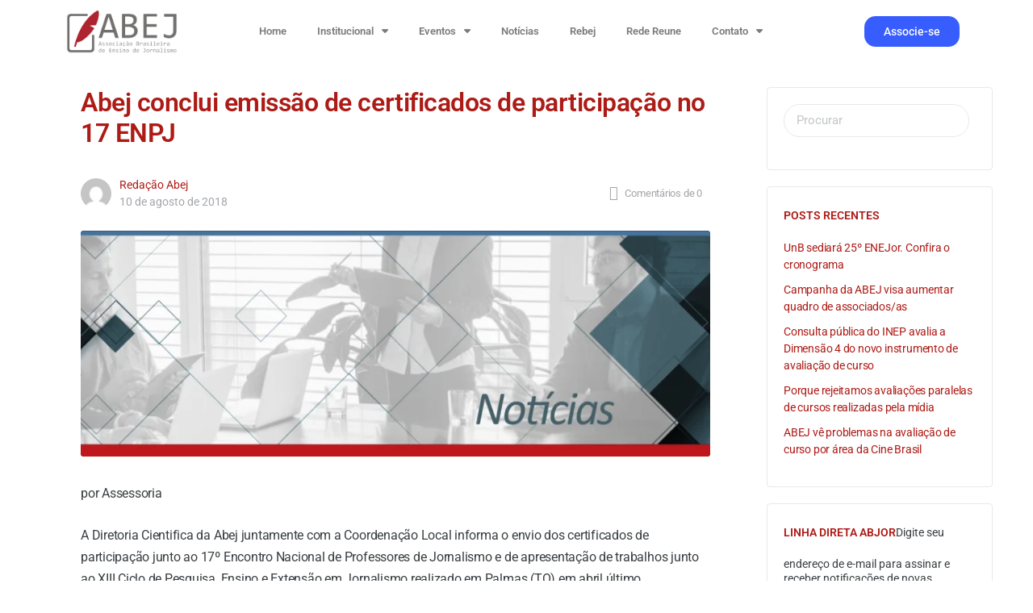

--- FILE ---
content_type: text/html; charset=UTF-8
request_url: http://abejor.org.br/abej-conclui-emissao-de-certificados-de-participacao-no-17-enpj/
body_size: 102961
content:
<!doctype html><html lang="pt-BR"><head><meta charset="UTF-8"><link rel="profile" href="http://gmpg.org/xfn/11"><title>Abej conclui emissão de certificados de participação no 17 ENPJ &#8211; ABEJ</title><meta name='robots' content='max-image-preview:large' /><link rel='dns-prefetch' href='//use.fontawesome.com' /><link rel='dns-prefetch' href='//www.googletagmanager.com' /><link rel="alternate" type="application/rss+xml" title="Feed para ABEJ &raquo;" href="https://abejor.org.br/feed/" /><link rel="alternate" type="application/rss+xml" title="Feed de comentários para ABEJ &raquo;" href="https://abejor.org.br/comments/feed/" /><link rel="alternate" type="text/calendar" title="ABEJ &raquo; do iCal Feed" href="https://abejor.org.br/eventos/?ical=1" /><link rel="alternate" type="application/rss+xml" title="Feed de comentários para ABEJ &raquo; Abej conclui emissão de certificados de participação no 17 ENPJ" href="https://abejor.org.br/abej-conclui-emissao-de-certificados-de-participacao-no-17-enpj/feed/" /><link rel="alternate" title="oEmbed (JSON)" type="application/json+oembed" href="https://abejor.org.br/wp-json/oembed/1.0/embed?url=https%3A%2F%2Fabejor.org.br%2Fabej-conclui-emissao-de-certificados-de-participacao-no-17-enpj%2F" /><link rel="alternate" title="oEmbed (XML)" type="text/xml+oembed" href="https://abejor.org.br/wp-json/oembed/1.0/embed?url=https%3A%2F%2Fabejor.org.br%2Fabej-conclui-emissao-de-certificados-de-participacao-no-17-enpj%2F&#038;format=xml" /><link data-optimized="2" rel="stylesheet" href="https://abejor.org.br/wp-content/litespeed/css/97b6b7fc5f6675de7b6b13c8bdc349c7.css?ver=7ac78" /><link rel="preload" as="image" href="https://abejor.org.br/wp-content/uploads/2021/08/noticias-e1630326397385-68-1024x302.png.webp"> <script type="text/javascript" src="http://abejor.org.br/wp-includes/js/jquery/jquery.min.js?ver=3.7.1" id="jquery-core-js"></script> <script data-optimized="1" type="text/javascript" src="https://abejor.org.br/wp-content/litespeed/js/dd03bb57ed8c8fc3f7e407dc65d3a178.js?ver=75c85" id="jquery-migrate-js" defer data-deferred="1"></script> <script data-optimized="1" type="text/javascript" src="https://abejor.org.br/wp-content/litespeed/js/1afbc5a1fe7a6163d002c907542ade0d.js?ver=26cdc" id="js/e2pdf.frontend-js" defer data-deferred="1"></script> <link rel="https://api.w.org/" href="https://abejor.org.br/wp-json/" /><link rel="alternate" title="JSON" type="application/json" href="https://abejor.org.br/wp-json/wp/v2/posts/3066" /><link rel="EditURI" type="application/rsd+xml" title="RSD" href="http://abejor.org.br/xmlrpc.php?rsd" /><meta name="generator" content="WordPress 6.9" /><link rel="canonical" href="https://abejor.org.br/abej-conclui-emissao-de-certificados-de-participacao-no-17-enpj/" /><link rel='shortlink' href='https://abejor.org.br/?p=3066' /><meta name="generator" content="Site Kit by Google 1.166.0" /><meta name="tec-api-version" content="v1"><meta name="tec-api-origin" content="https://abejor.org.br"><link rel="alternate" href="https://abejor.org.br/wp-json/tribe/events/v1/" /><meta name="generator" content="Redux 4.4.11" /><link rel="pingback" href="http://abejor.org.br/xmlrpc.php"><meta name="viewport" content="width=device-width, initial-scale=1.0, maximum-scale=3.0, user-scalable=1" /><meta name="generator" content="Elementor 3.33.1; features: additional_custom_breakpoints; settings: css_print_method-external, google_font-enabled, font_display-auto"><link rel="icon" href="https://abejor.org.br/wp-content/uploads/2021/08/cropped-logo222-32x32.jpg" sizes="32x32" /><link rel="icon" href="https://abejor.org.br/wp-content/uploads/2021/08/cropped-logo222-192x192.jpg" sizes="192x192" /><link rel="apple-touch-icon" href="https://abejor.org.br/wp-content/uploads/2021/08/cropped-logo222-180x180.jpg" /><meta name="msapplication-TileImage" content="https://abejor.org.br/wp-content/uploads/2021/08/cropped-logo222-270x270.jpg" /></head><body class="wp-singular post-template-default single single-post postid-3066 single-format-standard wp-custom-logo wp-theme-buddyboss-theme tribe-no-js buddyboss-theme bb-template-v1 buddypanel-logo-off bb-custom-typo has-sidebar blog-sidebar sidebar-right default-fi  header-style-1  menu-style-standard sticky-header bb-tribe-events-views-v2 elementor-default elementor-kit-236"><div id="page" class="site"><div data-elementor-type="header" data-elementor-id="7402" class="elementor elementor-7402 elementor-location-header"><div class="elementor-section-wrap"><section class="elementor-section elementor-top-section elementor-element elementor-element-26afeb7 elementor-section-boxed elementor-section-height-default elementor-section-height-default" data-id="26afeb7" data-element_type="section"><div class="elementor-container elementor-column-gap-default"><div class="elementor-column elementor-col-33 elementor-top-column elementor-element elementor-element-46c9d02" data-id="46c9d02" data-element_type="column"><div class="elementor-widget-wrap elementor-element-populated"><div class="elementor-element elementor-element-24a6491 elementor-widget elementor-widget-image" data-id="24a6491" data-element_type="widget" data-widget_type="image.default"><div class="elementor-widget-container">
<img data-lazyloaded="1" data-placeholder-resp="640x289" src="[data-uri]" width="640" height="289" data-src="https://abejor.org.br/wp-content/uploads/2023/10/logo-abej-1024x463.png" class="attachment-large size-large wp-image-7112" alt="" data-srcset="https://abejor.org.br/wp-content/uploads/2023/10/logo-abej-1024x463.png 1024w, https://abejor.org.br/wp-content/uploads/2023/10/logo-abej-300x136.png 300w, https://abejor.org.br/wp-content/uploads/2023/10/logo-abej-768x347.png 768w, https://abejor.org.br/wp-content/uploads/2023/10/logo-abej-624x282.png 624w, https://abejor.org.br/wp-content/uploads/2023/10/logo-abej-24x11.png 24w, https://abejor.org.br/wp-content/uploads/2023/10/logo-abej-36x16.png 36w, https://abejor.org.br/wp-content/uploads/2023/10/logo-abej-48x22.png 48w, https://abejor.org.br/wp-content/uploads/2023/10/logo-abej-600x271.png 600w, https://abejor.org.br/wp-content/uploads/2023/10/logo-abej.png 1448w" data-sizes="(max-width: 640px) 100vw, 640px" /><noscript><img width="640" height="289" src="https://abejor.org.br/wp-content/uploads/2023/10/logo-abej-1024x463.png" class="attachment-large size-large wp-image-7112" alt="" srcset="https://abejor.org.br/wp-content/uploads/2023/10/logo-abej-1024x463.png 1024w, https://abejor.org.br/wp-content/uploads/2023/10/logo-abej-300x136.png 300w, https://abejor.org.br/wp-content/uploads/2023/10/logo-abej-768x347.png 768w, https://abejor.org.br/wp-content/uploads/2023/10/logo-abej-624x282.png 624w, https://abejor.org.br/wp-content/uploads/2023/10/logo-abej-24x11.png 24w, https://abejor.org.br/wp-content/uploads/2023/10/logo-abej-36x16.png 36w, https://abejor.org.br/wp-content/uploads/2023/10/logo-abej-48x22.png 48w, https://abejor.org.br/wp-content/uploads/2023/10/logo-abej-600x271.png 600w, https://abejor.org.br/wp-content/uploads/2023/10/logo-abej.png 1448w" sizes="(max-width: 640px) 100vw, 640px" /></noscript></div></div></div></div><div class="elementor-column elementor-col-33 elementor-top-column elementor-element elementor-element-5bfcba7" data-id="5bfcba7" data-element_type="column"><div class="elementor-widget-wrap elementor-element-populated"><div class="elementor-element elementor-element-dbceb38 elementor-nav-menu__align-center elementor-widget__width-initial elementor-nav-menu--dropdown-mobile elementor-nav-menu__text-align-center elementor-widget-mobile__width-initial elementor-nav-menu--toggle elementor-nav-menu--burger elementor-widget elementor-widget-nav-menu" data-id="dbceb38" data-element_type="widget" data-settings="{&quot;layout&quot;:&quot;horizontal&quot;,&quot;submenu_icon&quot;:{&quot;value&quot;:&quot;&lt;i class=\&quot;fas fa-caret-down\&quot;&gt;&lt;\/i&gt;&quot;,&quot;library&quot;:&quot;fa-solid&quot;},&quot;toggle&quot;:&quot;burger&quot;}" data-widget_type="nav-menu.default"><div class="elementor-widget-container"><nav migration_allowed="1" migrated="0" role="navigation" class="elementor-nav-menu--main elementor-nav-menu__container elementor-nav-menu--layout-horizontal e--pointer-background e--animation-fade"><ul id="menu-1-dbceb38" class="elementor-nav-menu"><li class="menu-item menu-item-type-post_type menu-item-object-page menu-item-home menu-item-6856"><a href="https://abejor.org.br/" class="elementor-item">Home</a></li><li class="menu-item menu-item-type-post_type menu-item-object-page menu-item-has-children menu-item-7005"><a href="https://abejor.org.br/institucional/" class="elementor-item">Institucional</a><ul class="sub-menu elementor-nav-menu--dropdown"><li class="menu-item menu-item-type-post_type menu-item-object-page menu-item-6862"><a href="https://abejor.org.br/institucional/quem-somos/" class="elementor-sub-item">Quem somos</a></li><li class="menu-item menu-item-type-post_type menu-item-object-page menu-item-8410"><a href="https://abejor.org.br/institucional/nossa-historia/" class="elementor-sub-item">Nossa história</a></li><li class="menu-item menu-item-type-post_type menu-item-object-page menu-item-6858"><a href="https://abejor.org.br/diretoria/" class="elementor-sub-item">Diretoria</a></li><li class="menu-item menu-item-type-custom menu-item-object-custom menu-item-8131"><a href="https://abejor.org.br/grupos-de-pesquisa-e-trabalho/" class="elementor-sub-item">Grupos de Pesquisa</a></li><li class="menu-item menu-item-type-custom menu-item-object-custom menu-item-8132"><a href="https://abejor.org.br/premio-abej/" class="elementor-sub-item">Prêmio Abej</a></li><li class="menu-item menu-item-type-custom menu-item-object-custom menu-item-8133"><a href="https://abejor.org.br/galerias/" class="elementor-sub-item">Galeria de fotos</a></li><li class="menu-item menu-item-type-post_type menu-item-object-page menu-item-6859"><a href="https://abejor.org.br/documentos/" class="elementor-sub-item">Documentos</a></li></ul></li><li class="menu-item menu-item-type-post_type menu-item-object-page menu-item-has-children menu-item-7106"><a href="https://abejor.org.br/eventos-2/" class="elementor-item">Eventos</a><ul class="sub-menu elementor-nav-menu--dropdown"><li class="menu-item menu-item-type-post_type menu-item-object-page menu-item-6861"><a href="https://abejor.org.br/eventos-anteriores/" class="elementor-sub-item">Eventos anteriores</a></li><li class="menu-item menu-item-type-custom menu-item-object-custom menu-item-8106"><a href="https://repositorio.abejor.org.br/" class="elementor-sub-item">Repositório de anais</a></li></ul></li><li class="menu-item menu-item-type-post_type menu-item-object-page current_page_parent menu-item-7051"><a href="https://abejor.org.br/blog/" class="elementor-item">Notícias</a></li><li class="menu-item menu-item-type-custom menu-item-object-custom menu-item-8119"><a href="https://rebej.abejor.org.br/" class="elementor-item">Rebej</a></li><li class="menu-item menu-item-type-post_type menu-item-object-page menu-item-8415"><a href="https://abejor.org.br/reune/" class="elementor-item">Rede Reune</a></li><li class="menu-item menu-item-type-post_type menu-item-object-page menu-item-has-children menu-item-6857"><a href="https://abejor.org.br/contato/" class="elementor-item">Contato</a><ul class="sub-menu elementor-nav-menu--dropdown"><li class="menu-item menu-item-type-post_type menu-item-object-page menu-item-7814"><a href="https://abejor.org.br/formulario/" class="elementor-sub-item">Sugestão de pauta</a></li></ul></li></ul></nav><div class="elementor-menu-toggle" role="button" tabindex="0" aria-label="Menu Toggle" aria-expanded="false">
<i aria-hidden="true" role="presentation" class="elementor-menu-toggle__icon--open eicon-menu-bar"></i><i aria-hidden="true" role="presentation" class="elementor-menu-toggle__icon--close eicon-close"></i>			<span class="elementor-screen-only">Menu</span></div><nav class="elementor-nav-menu--dropdown elementor-nav-menu__container" role="navigation" aria-hidden="true"><ul id="menu-2-dbceb38" class="elementor-nav-menu"><li class="menu-item menu-item-type-post_type menu-item-object-page menu-item-home menu-item-6856"><a href="https://abejor.org.br/" class="elementor-item" tabindex="-1">Home</a></li><li class="menu-item menu-item-type-post_type menu-item-object-page menu-item-has-children menu-item-7005"><a href="https://abejor.org.br/institucional/" class="elementor-item" tabindex="-1">Institucional</a><ul class="sub-menu elementor-nav-menu--dropdown"><li class="menu-item menu-item-type-post_type menu-item-object-page menu-item-6862"><a href="https://abejor.org.br/institucional/quem-somos/" class="elementor-sub-item" tabindex="-1">Quem somos</a></li><li class="menu-item menu-item-type-post_type menu-item-object-page menu-item-8410"><a href="https://abejor.org.br/institucional/nossa-historia/" class="elementor-sub-item" tabindex="-1">Nossa história</a></li><li class="menu-item menu-item-type-post_type menu-item-object-page menu-item-6858"><a href="https://abejor.org.br/diretoria/" class="elementor-sub-item" tabindex="-1">Diretoria</a></li><li class="menu-item menu-item-type-custom menu-item-object-custom menu-item-8131"><a href="https://abejor.org.br/grupos-de-pesquisa-e-trabalho/" class="elementor-sub-item" tabindex="-1">Grupos de Pesquisa</a></li><li class="menu-item menu-item-type-custom menu-item-object-custom menu-item-8132"><a href="https://abejor.org.br/premio-abej/" class="elementor-sub-item" tabindex="-1">Prêmio Abej</a></li><li class="menu-item menu-item-type-custom menu-item-object-custom menu-item-8133"><a href="https://abejor.org.br/galerias/" class="elementor-sub-item" tabindex="-1">Galeria de fotos</a></li><li class="menu-item menu-item-type-post_type menu-item-object-page menu-item-6859"><a href="https://abejor.org.br/documentos/" class="elementor-sub-item" tabindex="-1">Documentos</a></li></ul></li><li class="menu-item menu-item-type-post_type menu-item-object-page menu-item-has-children menu-item-7106"><a href="https://abejor.org.br/eventos-2/" class="elementor-item" tabindex="-1">Eventos</a><ul class="sub-menu elementor-nav-menu--dropdown"><li class="menu-item menu-item-type-post_type menu-item-object-page menu-item-6861"><a href="https://abejor.org.br/eventos-anteriores/" class="elementor-sub-item" tabindex="-1">Eventos anteriores</a></li><li class="menu-item menu-item-type-custom menu-item-object-custom menu-item-8106"><a href="https://repositorio.abejor.org.br/" class="elementor-sub-item" tabindex="-1">Repositório de anais</a></li></ul></li><li class="menu-item menu-item-type-post_type menu-item-object-page current_page_parent menu-item-7051"><a href="https://abejor.org.br/blog/" class="elementor-item" tabindex="-1">Notícias</a></li><li class="menu-item menu-item-type-custom menu-item-object-custom menu-item-8119"><a href="https://rebej.abejor.org.br/" class="elementor-item" tabindex="-1">Rebej</a></li><li class="menu-item menu-item-type-post_type menu-item-object-page menu-item-8415"><a href="https://abejor.org.br/reune/" class="elementor-item" tabindex="-1">Rede Reune</a></li><li class="menu-item menu-item-type-post_type menu-item-object-page menu-item-has-children menu-item-6857"><a href="https://abejor.org.br/contato/" class="elementor-item" tabindex="-1">Contato</a><ul class="sub-menu elementor-nav-menu--dropdown"><li class="menu-item menu-item-type-post_type menu-item-object-page menu-item-7814"><a href="https://abejor.org.br/formulario/" class="elementor-sub-item" tabindex="-1">Sugestão de pauta</a></li></ul></li></ul></nav></div></div></div></div><div class="elementor-column elementor-col-33 elementor-top-column elementor-element elementor-element-c663d81" data-id="c663d81" data-element_type="column"><div class="elementor-widget-wrap elementor-element-populated"><div class="elementor-element elementor-element-70e6174 elementor-button-info elementor-align-right elementor-widget__width-initial elementor-widget-mobile__width-initial elementor-widget elementor-widget-button" data-id="70e6174" data-element_type="widget" data-widget_type="button.default"><div class="elementor-widget-container"><div class="elementor-button-wrapper">
<a class="elementor-button elementor-button-link elementor-size-sm" href="https://member.galoa.science/abej/member-area/register/categories">
<span class="elementor-button-content-wrapper">
<span class="elementor-button-text">Associe-se</span>
</span>
</a></div></div></div></div></div></div></section></div></div><header id="masthead" class="elementor-header"></header><div id="content" class="site-content"><div class="container"><div class="bb-grid site-content-grid"><div class="bb-share-container"><div class="bb-shareIcons"></div></div><div id="primary" class="content-area"><main id="main" class="site-main"><article id="post-3066" class="post-3066 post type-post status-publish format-standard has-post-thumbnail hentry category-noticias bb-grid-2-3 first default-fi"><div class="entry-content-wrap primary-entry-content"><header class="entry-header"><h1 class="entry-title">Abej conclui emissão de certificados de participação no 17 ENPJ</h1></header><div class="entry-meta"><div class="bb-user-avatar-wrap"><div class="avatar-wrap">
<a href="https://abejor.org.br/author/redacaoabej/">
<img data-lazyloaded="1" data-placeholder-resp="80x80" src="[data-uri]" alt='redacaoabej' data-src='https://secure.gravatar.com/avatar/a8e92fa7c0047f730f4f347c5db9d4e62ba50944a59fab4ceda2a7f4507e40b2?s=80&#038;d=mm&#038;r=g' data-srcset='https://secure.gravatar.com/avatar/a8e92fa7c0047f730f4f347c5db9d4e62ba50944a59fab4ceda2a7f4507e40b2?s=160&#038;d=mm&#038;r=g 2x' class='avatar avatar-80 photo' height='80' width='80' decoding='async'/><noscript><img alt='redacaoabej' src='https://secure.gravatar.com/avatar/a8e92fa7c0047f730f4f347c5db9d4e62ba50944a59fab4ceda2a7f4507e40b2?s=80&#038;d=mm&#038;r=g' srcset='https://secure.gravatar.com/avatar/a8e92fa7c0047f730f4f347c5db9d4e62ba50944a59fab4ceda2a7f4507e40b2?s=160&#038;d=mm&#038;r=g 2x' class='avatar avatar-80 photo' height='80' width='80' decoding='async'/></noscript>			</a></div><div class="meta-wrap">
<a class="post-author" href="https://abejor.org.br/author/redacaoabej/">
Redação Abej			</a>
<span class="post-date" ><a href="https://abejor.org.br/abej-conclui-emissao-de-certificados-de-participacao-no-17-enpj/">10 de agosto de 2018</a></span></div></div><div class="push-right flex align-items-center top-meta">
<a href="https://abejor.org.br/abej-conclui-emissao-de-certificados-de-participacao-no-17-enpj/#respond" class="flex align-items-center bb-comments-wrap"><i class="bb-icon-l bb-icon-comment-square"></i><span class="comments-count"><span class="bb-comment-text">Comentários de</span> 0</span></a></div></div><figure class="entry-media entry-img bb-vw-container1">
<img loading="lazy" width="640" height="189" src="https://abejor.org.br/wp-content/uploads/2021/08/noticias-e1630326397385-68-1024x302.png.webp" class="attachment-large size-large wp-post-image" alt="" decoding="sync" srcset="https://abejor.org.br/wp-content/uploads/2021/08/noticias-e1630326397385-68-1024x302.png.webp 1024w, https://abejor.org.br/wp-content/uploads/2021/08/noticias-e1630326397385-68-300x88.png.webp 300w, https://abejor.org.br/wp-content/uploads/2021/08/noticias-e1630326397385-68-768x226.png.webp 768w, https://abejor.org.br/wp-content/uploads/2021/08/noticias-e1630326397385-68-624x184.png.webp 624w, https://abejor.org.br/wp-content/uploads/2021/08/noticias-e1630326397385-68-600x177.png.webp 600w, https://abejor.org.br/wp-content/uploads/2021/08/noticias-e1630326397385-68.png.webp 1494w" sizes="(max-width: 640px) 100vw, 640px" fetchpriority="high"/></figure><div class="entry-content"><p>por Assessoria</p><p>A Diretoria Cientifica da Abej juntamente com a Coordenação Local informa o envio dos certificados de participação junto ao 17º Encontro Nacional de Professores de Jornalismo e de apresentação de trabalhos junto ao XIII Ciclo de Pesquisa, Ensino e Extensão em Jornalismo realizado em Palmas (TO) em abril último.</p><p>Qualquer dúvida quanto ao envio ou caso não tenham recebido o certificado, favor entram em contato pelo e-mail diretoriacientifica@abejor.org.br .</p><p>Agradecemos a participação de tod@s no 17º Encontro Nacional, na certeza que nos encontraremos no próximo evento!</p></div></div></article><div class="post-meta-wrapper-main"><div class="post-meta-wrapper"><div class="cat-links">
<i class="bb-icon-l bb-icon-folder"></i>
Categorias:						<span><a href="https://abejor.org.br/category/noticias/" rel="category tag">Notícias</a></span></div></div><div class="show-support"><div class="flex author-post-meta">
<span class="pa-share-fix push-left"></span><a data-balloon-pos="up" data-balloon="View Comments" href="#comments" class="push-right"><i class="bb-icon-l bb-icon-comment-square"></i></a><div class="author-box-share-wrap">
<a href="#" class="bb-share"><i class="bb-icon-l bb-icon-share-dots"></i></a><div class="bb-share-container bb-share-author-box"><div class="bb-shareIcons"></div></div></div></div></div></div><div class="post-author-info"></div><div class="post-related-posts"><h3>Artigos relacionados</h3><div class="post-grid bb-grid"><article id="post-4228" class="post-4228 post type-post status-publish format-standard has-post-thumbnail hentry category-noticias bb-grid-2-3 first default-fi"><div class="post-inner-wrap"><div class="ratio-wrap">
<a href="https://abejor.org.br/fenaj-fnpj-e-sbpjor-enviam-documento-sobre-reforma-universitaria-para-o-mec/" class="entry-media entry-img">
<img data-lazyloaded="1" data-placeholder-resp="640x189" src="data:image/svg+xml,%3Csvg%20xmlns%3D%22http%3A%2F%2Fwww.w3.org%2F2000%2Fsvg%22%20width%3D%22640%22%20height%3D%22189%22%20viewBox%3D%220%200%20640%20189%22%3E%3Cfilter%20id%3D%22c%22%3E%3CfeGaussianBlur%20stdDeviation%3D%2255%22%20%2F%3E%3C%2Ffilter%3E%3Cpath%20fill%3D%22%23a6a6a6%22%20d%3D%22M0%200h640v187H0z%22%2F%3E%3Cg%20filter%3D%27url(%23c)%27%20fill-opacity%3D%27.5%27%3E%3Cellipse%20fill%3D%22%23070707%22%20fill-opacity%3D%22.5%22%20rx%3D%221%22%20ry%3D%221%22%20transform%3D%22matrix(-18.07245%20279.469%20-71.96886%20-4.65402%20589%20101.8)%22%2F%3E%3Cellipse%20fill%3D%22%23ebebeb%22%20fill-opacity%3D%22.5%22%20rx%3D%221%22%20ry%3D%221%22%20transform%3D%22rotate(10.4%20-62.3%201411.5)%20scale(190.96976%20201.36474)%22%2F%3E%3Cellipse%20fill%3D%22%23696969%22%20fill-opacity%3D%22.5%22%20rx%3D%221%22%20ry%3D%221%22%20transform%3D%22matrix(-44.21122%20301.14154%20-42.81286%20-6.28545%20520.3%20128.7)%22%2F%3E%3Cellipse%20fill%3D%22%23f4f4f4%22%20fill-opacity%3D%22.5%22%20rx%3D%221%22%20ry%3D%221%22%20transform%3D%22matrix(-11.61711%20-110.38508%2082.64184%20-8.69737%20194.6%2018.2)%22%2F%3E%3C%2Fg%3E%3C%2Fsvg%3E" width="640" height="189" data-src="https://abejor.org.br/wp-content/uploads/2021/08/noticias-e1630326397385-649-1024x302.png.webp" class="attachment-large size-large wp-post-image" alt="" data-sizes="(max-width:768px) 768px, (max-width:1024px) 1024px, 1024px" decoding="async" data-srcset="https://abejor.org.br/wp-content/uploads/2021/08/noticias-e1630326397385-649-1024x302.png.webp 1024w, https://abejor.org.br/wp-content/uploads/2021/08/noticias-e1630326397385-649-300x88.png.webp 300w, https://abejor.org.br/wp-content/uploads/2021/08/noticias-e1630326397385-649-768x226.png.webp 768w, https://abejor.org.br/wp-content/uploads/2021/08/noticias-e1630326397385-649-624x184.png.webp 624w, https://abejor.org.br/wp-content/uploads/2021/08/noticias-e1630326397385-649-600x177.png.webp 600w, https://abejor.org.br/wp-content/uploads/2021/08/noticias-e1630326397385-649.png.webp 1494w" /><noscript><img width="640" height="189" src="https://abejor.org.br/wp-content/uploads/2021/08/noticias-e1630326397385-649-1024x302.png.webp" class="attachment-large size-large wp-post-image" alt="" sizes="(max-width:768px) 768px, (max-width:1024px) 1024px, 1024px" decoding="async" srcset="https://abejor.org.br/wp-content/uploads/2021/08/noticias-e1630326397385-649-1024x302.png.webp 1024w, https://abejor.org.br/wp-content/uploads/2021/08/noticias-e1630326397385-649-300x88.png.webp 300w, https://abejor.org.br/wp-content/uploads/2021/08/noticias-e1630326397385-649-768x226.png.webp 768w, https://abejor.org.br/wp-content/uploads/2021/08/noticias-e1630326397385-649-624x184.png.webp 624w, https://abejor.org.br/wp-content/uploads/2021/08/noticias-e1630326397385-649-600x177.png.webp 600w, https://abejor.org.br/wp-content/uploads/2021/08/noticias-e1630326397385-649.png.webp 1494w" /></noscript>				</a></div><div class="entry-content-wrap"><header class="entry-header"><h2 class="entry-title"><a href="https://abejor.org.br/fenaj-fnpj-e-sbpjor-enviam-documento-sobre-reforma-universitaria-para-o-mec/" rel="bookmark">FENAJ, FNPJ e SBPJor enviam documento sobre Reforma Universitária para o MEC</a></h2></header><div class="entry-content"><p>por Da Redação A Federação Nacional dos Jornalistas &#8211; FENAJ, o Fórum Nacional de Professores de Jornalismo &#8211; FNPJ e a Sociedade Brasileira de Pesquisadores&hellip;</p></div><div class="entry-meta"><div class="bb-user-avatar-wrap"><div class="avatar-wrap">
<a href="https://abejor.org.br/author/redacaoabej/">
<img data-lazyloaded="1" data-placeholder-resp="80x80" src="[data-uri]" alt='redacaoabej' data-src='https://secure.gravatar.com/avatar/a8e92fa7c0047f730f4f347c5db9d4e62ba50944a59fab4ceda2a7f4507e40b2?s=80&#038;d=mm&#038;r=g' data-srcset='https://secure.gravatar.com/avatar/a8e92fa7c0047f730f4f347c5db9d4e62ba50944a59fab4ceda2a7f4507e40b2?s=160&#038;d=mm&#038;r=g 2x' class='avatar avatar-80 photo' height='80' width='80' decoding='async'/><noscript><img alt='redacaoabej' src='https://secure.gravatar.com/avatar/a8e92fa7c0047f730f4f347c5db9d4e62ba50944a59fab4ceda2a7f4507e40b2?s=80&#038;d=mm&#038;r=g' srcset='https://secure.gravatar.com/avatar/a8e92fa7c0047f730f4f347c5db9d4e62ba50944a59fab4ceda2a7f4507e40b2?s=160&#038;d=mm&#038;r=g 2x' class='avatar avatar-80 photo' height='80' width='80' decoding='async'/></noscript>			</a></div><div class="meta-wrap">
<a class="post-author" href="https://abejor.org.br/author/redacaoabej/">
Redação Abej			</a>
<span class="post-date" ><a href="https://abejor.org.br/fenaj-fnpj-e-sbpjor-enviam-documento-sobre-reforma-universitaria-para-o-mec/">11 de abril de 2005</a></span></div></div><div class="push-right flex align-items-center top-meta">
<a href="https://abejor.org.br/fenaj-fnpj-e-sbpjor-enviam-documento-sobre-reforma-universitaria-para-o-mec/#respond" class="flex align-items-center bb-comments-wrap"><i class="bb-icon-l bb-icon-comment-square"></i><span class="comments-count"><span class="bb-comment-text">Comentários de</span> 0</span></a></div></div></div></div></article><article id="post-4254" class="post-4254 post type-post status-publish format-standard has-post-thumbnail hentry category-noticias bb-grid-2-3 first default-fi"><div class="post-inner-wrap"><div class="ratio-wrap">
<a href="https://abejor.org.br/fenaj-fnpj-e-sbpjor-enviam-documento-sobre-reforma-universitaria-para-o-mec-2/" class="entry-media entry-img">
<img data-lazyloaded="1" data-placeholder-resp="640x189" src="data:image/svg+xml,%3Csvg%20xmlns%3D%22http%3A%2F%2Fwww.w3.org%2F2000%2Fsvg%22%20width%3D%22640%22%20height%3D%22189%22%20viewBox%3D%220%200%20640%20189%22%3E%3Cfilter%20id%3D%22c%22%3E%3CfeGaussianBlur%20stdDeviation%3D%2255%22%20%2F%3E%3C%2Ffilter%3E%3Cpath%20fill%3D%22%23a6a6a6%22%20d%3D%22M0%200h640v187H0z%22%2F%3E%3Cg%20filter%3D%27url(%23c)%27%20fill-opacity%3D%27.5%27%3E%3Cellipse%20fill%3D%22%23060606%22%20fill-opacity%3D%22.5%22%20rx%3D%221%22%20ry%3D%221%22%20transform%3D%22matrix(-14.01525%20222.76596%20-67.97628%20-4.2767%20586.5%2085.7)%22%2F%3E%3Cellipse%20fill%3D%22%23ebebeb%22%20fill-opacity%3D%22.5%22%20rx%3D%221%22%20ry%3D%221%22%20transform%3D%22matrix(-171.25123%20-53.86395%2067.11908%20-213.39366%20259.2%2048)%22%2F%3E%3Cellipse%20fill%3D%22%23676767%22%20fill-opacity%3D%22.5%22%20rx%3D%221%22%20ry%3D%221%22%20transform%3D%22rotate(8.2%20-512.1%203744.6)%20scale(47.27279%20231.1399)%22%2F%3E%3Cellipse%20fill%3D%22%23f5f5f5%22%20fill-opacity%3D%22.5%22%20rx%3D%221%22%20ry%3D%221%22%20transform%3D%22rotate(-156.9%20105%20-2.4)%20scale(78.82979%2087.89651)%22%2F%3E%3C%2Fg%3E%3C%2Fsvg%3E" width="640" height="189" data-src="https://abejor.org.br/wp-content/uploads/2021/08/noticias-e1630326397385-662-1024x302.png.webp" class="attachment-large size-large wp-post-image" alt="" data-sizes="(max-width:768px) 768px, (max-width:1024px) 1024px, 1024px" decoding="async" data-srcset="https://abejor.org.br/wp-content/uploads/2021/08/noticias-e1630326397385-662-1024x302.png.webp 1024w, https://abejor.org.br/wp-content/uploads/2021/08/noticias-e1630326397385-662-300x88.png.webp 300w, https://abejor.org.br/wp-content/uploads/2021/08/noticias-e1630326397385-662-768x226.png.webp 768w, https://abejor.org.br/wp-content/uploads/2021/08/noticias-e1630326397385-662-624x184.png.webp 624w, https://abejor.org.br/wp-content/uploads/2021/08/noticias-e1630326397385-662-600x177.png.webp 600w, https://abejor.org.br/wp-content/uploads/2021/08/noticias-e1630326397385-662.png.webp 1494w" /><noscript><img width="640" height="189" src="https://abejor.org.br/wp-content/uploads/2021/08/noticias-e1630326397385-662-1024x302.png.webp" class="attachment-large size-large wp-post-image" alt="" sizes="(max-width:768px) 768px, (max-width:1024px) 1024px, 1024px" decoding="async" srcset="https://abejor.org.br/wp-content/uploads/2021/08/noticias-e1630326397385-662-1024x302.png.webp 1024w, https://abejor.org.br/wp-content/uploads/2021/08/noticias-e1630326397385-662-300x88.png.webp 300w, https://abejor.org.br/wp-content/uploads/2021/08/noticias-e1630326397385-662-768x226.png.webp 768w, https://abejor.org.br/wp-content/uploads/2021/08/noticias-e1630326397385-662-624x184.png.webp 624w, https://abejor.org.br/wp-content/uploads/2021/08/noticias-e1630326397385-662-600x177.png.webp 600w, https://abejor.org.br/wp-content/uploads/2021/08/noticias-e1630326397385-662.png.webp 1494w" /></noscript>				</a></div><div class="entry-content-wrap"><header class="entry-header"><h2 class="entry-title"><a href="https://abejor.org.br/fenaj-fnpj-e-sbpjor-enviam-documento-sobre-reforma-universitaria-para-o-mec-2/" rel="bookmark">FENAJ, FNPJ e SBPJor enviam documento sobre Reforma Universitária para o MEC</a></h2></header><div class="entry-content"><p>por Da Redação A Federação Nacional dos Jornalistas &#8211; FENAJ, o Fórum Nacional de Professores de Jornalismo &#8211; FNPJ e a Sociedade Brasileira de Pesquisadores&hellip;</p></div><div class="entry-meta"><div class="bb-user-avatar-wrap"><div class="avatar-wrap">
<a href="https://abejor.org.br/author/redacaoabej/">
<img data-lazyloaded="1" data-placeholder-resp="80x80" src="[data-uri]" alt='redacaoabej' data-src='https://secure.gravatar.com/avatar/a8e92fa7c0047f730f4f347c5db9d4e62ba50944a59fab4ceda2a7f4507e40b2?s=80&#038;d=mm&#038;r=g' data-srcset='https://secure.gravatar.com/avatar/a8e92fa7c0047f730f4f347c5db9d4e62ba50944a59fab4ceda2a7f4507e40b2?s=160&#038;d=mm&#038;r=g 2x' class='avatar avatar-80 photo' height='80' width='80' decoding='async'/><noscript><img alt='redacaoabej' src='https://secure.gravatar.com/avatar/a8e92fa7c0047f730f4f347c5db9d4e62ba50944a59fab4ceda2a7f4507e40b2?s=80&#038;d=mm&#038;r=g' srcset='https://secure.gravatar.com/avatar/a8e92fa7c0047f730f4f347c5db9d4e62ba50944a59fab4ceda2a7f4507e40b2?s=160&#038;d=mm&#038;r=g 2x' class='avatar avatar-80 photo' height='80' width='80' decoding='async'/></noscript>			</a></div><div class="meta-wrap">
<a class="post-author" href="https://abejor.org.br/author/redacaoabej/">
Redação Abej			</a>
<span class="post-date" ><a href="https://abejor.org.br/fenaj-fnpj-e-sbpjor-enviam-documento-sobre-reforma-universitaria-para-o-mec-2/">11 de abril de 2005</a></span></div></div><div class="push-right flex align-items-center top-meta">
<a href="https://abejor.org.br/fenaj-fnpj-e-sbpjor-enviam-documento-sobre-reforma-universitaria-para-o-mec-2/#respond" class="flex align-items-center bb-comments-wrap"><i class="bb-icon-l bb-icon-comment-square"></i><span class="comments-count"><span class="bb-comment-text">Comentários de</span> 0</span></a></div></div></div></div></article><article id="post-3446" class="post-3446 post type-post status-publish format-standard has-post-thumbnail hentry category-noticias bb-grid-2-3 first default-fi"><div class="post-inner-wrap"><div class="ratio-wrap">
<a href="https://abejor.org.br/inscricoes-para-ix-ciclo-de-pesquisa-vao-ate-1o-de-marco/" class="entry-media entry-img">
<img data-lazyloaded="1" data-placeholder-resp="640x189" src="data:image/svg+xml,%3Csvg%20xmlns%3D%22http%3A%2F%2Fwww.w3.org%2F2000%2Fsvg%22%20width%3D%22640%22%20height%3D%22189%22%20viewBox%3D%220%200%20640%20189%22%3E%3Cfilter%20id%3D%22b%22%3E%3CfeGaussianBlur%20stdDeviation%3D%2212%22%20%2F%3E%3C%2Ffilter%3E%3Cpath%20fill%3D%22%23a6a6a6%22%20d%3D%22M0%200h640v187H0z%22%2F%3E%3Cg%20filter%3D%22url(%23b)%22%20transform%3D%22matrix(2.5%200%200%202.5%201.3%201.3)%22%20fill-opacity%3D%22.5%22%3E%3Cellipse%20fill%3D%22%23161616%22%20rx%3D%221%22%20ry%3D%221%22%20transform%3D%22rotate(101.4%2096%20117)%20scale(90.05%2036.14943)%22%2F%3E%3Cellipse%20fill%3D%22%23ebebeb%22%20rx%3D%221%22%20ry%3D%221%22%20transform%3D%22rotate(127.9%2045.7%2035.7)%20scale(77.81094%2071.19294)%22%2F%3E%3Cellipse%20fill%3D%22%23f6f6f6%22%20cx%3D%2278%22%20cy%3D%2212%22%20rx%3D%2232%22%20ry%3D%2237%22%2F%3E%3Cellipse%20fill%3D%22%23232323%22%20cx%3D%22248%22%20cy%3D%2219%22%20rx%3D%2219%22%20ry%3D%2236%22%2F%3E%3C%2Fg%3E%3C%2Fsvg%3E" width="640" height="189" data-src="https://abejor.org.br/wp-content/uploads/2021/08/noticias-e1630326397385-258-1024x302.png.webp" class="attachment-large size-large wp-post-image" alt="" data-sizes="(max-width:768px) 768px, (max-width:1024px) 1024px, 1024px" decoding="async" data-srcset="https://abejor.org.br/wp-content/uploads/2021/08/noticias-e1630326397385-258-1024x302.png.webp 1024w, https://abejor.org.br/wp-content/uploads/2021/08/noticias-e1630326397385-258-300x88.png.webp 300w, https://abejor.org.br/wp-content/uploads/2021/08/noticias-e1630326397385-258-768x226.png.webp 768w, https://abejor.org.br/wp-content/uploads/2021/08/noticias-e1630326397385-258-624x184.png.webp 624w, https://abejor.org.br/wp-content/uploads/2021/08/noticias-e1630326397385-258-600x177.png.webp 600w, https://abejor.org.br/wp-content/uploads/2021/08/noticias-e1630326397385-258.png.webp 1494w" /><noscript><img width="640" height="189" src="https://abejor.org.br/wp-content/uploads/2021/08/noticias-e1630326397385-258-1024x302.png.webp" class="attachment-large size-large wp-post-image" alt="" sizes="(max-width:768px) 768px, (max-width:1024px) 1024px, 1024px" decoding="async" srcset="https://abejor.org.br/wp-content/uploads/2021/08/noticias-e1630326397385-258-1024x302.png.webp 1024w, https://abejor.org.br/wp-content/uploads/2021/08/noticias-e1630326397385-258-300x88.png.webp 300w, https://abejor.org.br/wp-content/uploads/2021/08/noticias-e1630326397385-258-768x226.png.webp 768w, https://abejor.org.br/wp-content/uploads/2021/08/noticias-e1630326397385-258-624x184.png.webp 624w, https://abejor.org.br/wp-content/uploads/2021/08/noticias-e1630326397385-258-600x177.png.webp 600w, https://abejor.org.br/wp-content/uploads/2021/08/noticias-e1630326397385-258.png.webp 1494w" /></noscript>				</a></div><div class="entry-content-wrap"><header class="entry-header"><h2 class="entry-title"><a href="https://abejor.org.br/inscricoes-para-ix-ciclo-de-pesquisa-vao-ate-1o-de-marco/" rel="bookmark">Inscrições para IX Ciclo de Pesquisa vão até 1º de março</a></h2></header><div class="entry-content"><p>por Da Redação Termina no dia 1º de março o prazo para envio de trabalhos ao IX Ciclo Nacional de Pesquisa em Ensino de Jornalismo,&hellip;</p></div><div class="entry-meta"><div class="bb-user-avatar-wrap"><div class="avatar-wrap">
<a href="https://abejor.org.br/author/redacaoabej/">
<img data-lazyloaded="1" data-placeholder-resp="80x80" src="[data-uri]" alt='redacaoabej' data-src='https://secure.gravatar.com/avatar/a8e92fa7c0047f730f4f347c5db9d4e62ba50944a59fab4ceda2a7f4507e40b2?s=80&#038;d=mm&#038;r=g' data-srcset='https://secure.gravatar.com/avatar/a8e92fa7c0047f730f4f347c5db9d4e62ba50944a59fab4ceda2a7f4507e40b2?s=160&#038;d=mm&#038;r=g 2x' class='avatar avatar-80 photo' height='80' width='80' decoding='async'/><noscript><img alt='redacaoabej' src='https://secure.gravatar.com/avatar/a8e92fa7c0047f730f4f347c5db9d4e62ba50944a59fab4ceda2a7f4507e40b2?s=80&#038;d=mm&#038;r=g' srcset='https://secure.gravatar.com/avatar/a8e92fa7c0047f730f4f347c5db9d4e62ba50944a59fab4ceda2a7f4507e40b2?s=160&#038;d=mm&#038;r=g 2x' class='avatar avatar-80 photo' height='80' width='80' decoding='async'/></noscript>			</a></div><div class="meta-wrap">
<a class="post-author" href="https://abejor.org.br/author/redacaoabej/">
Redação Abej			</a>
<span class="post-date" ><a href="https://abejor.org.br/inscricoes-para-ix-ciclo-de-pesquisa-vao-ate-1o-de-marco/">16 de fevereiro de 2010</a></span></div></div><div class="push-right flex align-items-center top-meta">
<a href="https://abejor.org.br/inscricoes-para-ix-ciclo-de-pesquisa-vao-ate-1o-de-marco/#respond" class="flex align-items-center bb-comments-wrap"><i class="bb-icon-l bb-icon-comment-square"></i><span class="comments-count"><span class="bb-comment-text">Comentários de</span> 0</span></a></div></div></div></div></article><article id="post-4100" class="post-4100 post type-post status-publish format-standard has-post-thumbnail hentry category-noticias bb-grid-2-3 first default-fi"><div class="post-inner-wrap"><div class="ratio-wrap">
<a href="https://abejor.org.br/diretor-regional-centro-oeste-do-fnpj-divulga-relatorio-do-seminario-sobre-a-reforma-universitaria/" class="entry-media entry-img">
<img data-lazyloaded="1" data-placeholder-resp="640x189" src="data:image/svg+xml,%3Csvg%20xmlns%3D%22http%3A%2F%2Fwww.w3.org%2F2000%2Fsvg%22%20width%3D%22640%22%20height%3D%22189%22%20viewBox%3D%220%200%20640%20189%22%3E%3Cfilter%20id%3D%22b%22%3E%3CfeGaussianBlur%20stdDeviation%3D%2212%22%20%2F%3E%3C%2Ffilter%3E%3Cpath%20fill%3D%22%23a6a6a6%22%20d%3D%22M0%200h640v187H0z%22%2F%3E%3Cg%20filter%3D%22url(%23b)%22%20transform%3D%22matrix(2.5%200%200%202.5%201.3%201.3)%22%20fill-opacity%3D%22.5%22%3E%3Cellipse%20fill%3D%22%23070707%22%20rx%3D%221%22%20ry%3D%221%22%20transform%3D%22rotate(2.3%20-690.4%205782.6)%20scale(29.38432%20138.72146)%22%2F%3E%3Cellipse%20fill%3D%22%23ebebeb%22%20cx%3D%22101%22%20cy%3D%228%22%20rx%3D%2279%22%20ry%3D%2279%22%2F%3E%3Cellipse%20fill%3D%22%236b6b6b%22%20cx%3D%22208%22%20cy%3D%2255%22%20rx%3D%2220%22%20ry%3D%2262%22%2F%3E%3Cellipse%20fill%3D%22%23f6f6f6%22%20cx%3D%2278%22%20rx%3D%2234%22%20ry%3D%2250%22%2F%3E%3C%2Fg%3E%3C%2Fsvg%3E" width="640" height="189" data-src="https://abejor.org.br/wp-content/uploads/2021/08/noticias-e1630326397385-585-1024x302.png.webp" class="attachment-large size-large wp-post-image" alt="" data-sizes="(max-width:768px) 768px, (max-width:1024px) 1024px, 1024px" decoding="async" data-srcset="https://abejor.org.br/wp-content/uploads/2021/08/noticias-e1630326397385-585-1024x302.png.webp 1024w, https://abejor.org.br/wp-content/uploads/2021/08/noticias-e1630326397385-585-300x88.png.webp 300w, https://abejor.org.br/wp-content/uploads/2021/08/noticias-e1630326397385-585-768x226.png.webp 768w, https://abejor.org.br/wp-content/uploads/2021/08/noticias-e1630326397385-585-624x184.png.webp 624w, https://abejor.org.br/wp-content/uploads/2021/08/noticias-e1630326397385-585-600x177.png.webp 600w, https://abejor.org.br/wp-content/uploads/2021/08/noticias-e1630326397385-585.png.webp 1494w" /><noscript><img width="640" height="189" src="https://abejor.org.br/wp-content/uploads/2021/08/noticias-e1630326397385-585-1024x302.png.webp" class="attachment-large size-large wp-post-image" alt="" sizes="(max-width:768px) 768px, (max-width:1024px) 1024px, 1024px" decoding="async" srcset="https://abejor.org.br/wp-content/uploads/2021/08/noticias-e1630326397385-585-1024x302.png.webp 1024w, https://abejor.org.br/wp-content/uploads/2021/08/noticias-e1630326397385-585-300x88.png.webp 300w, https://abejor.org.br/wp-content/uploads/2021/08/noticias-e1630326397385-585-768x226.png.webp 768w, https://abejor.org.br/wp-content/uploads/2021/08/noticias-e1630326397385-585-624x184.png.webp 624w, https://abejor.org.br/wp-content/uploads/2021/08/noticias-e1630326397385-585-600x177.png.webp 600w, https://abejor.org.br/wp-content/uploads/2021/08/noticias-e1630326397385-585.png.webp 1494w" /></noscript>				</a></div><div class="entry-content-wrap"><header class="entry-header"><h2 class="entry-title"><a href="https://abejor.org.br/diretor-regional-centro-oeste-do-fnpj-divulga-relatorio-do-seminario-sobre-a-reforma-universitaria/" rel="bookmark">Diretor Regional Centro-Oeste do FNPJ divulga relatório do Seminário sobre a Reforma Universitária</a></h2></header><div class="entry-content"><p>por Da Redação O diretor regional Centro-Oeste do FNPJ, professor Edson Spenthof (foto), divulgou nesta quarta-feira o Relatório final do Seminário Nacional &#8220;Formação profissional e&hellip;</p></div><div class="entry-meta"><div class="bb-user-avatar-wrap"><div class="avatar-wrap">
<a href="https://abejor.org.br/author/redacaoabej/">
<img data-lazyloaded="1" data-placeholder-resp="80x80" src="[data-uri]" alt='redacaoabej' data-src='https://secure.gravatar.com/avatar/a8e92fa7c0047f730f4f347c5db9d4e62ba50944a59fab4ceda2a7f4507e40b2?s=80&#038;d=mm&#038;r=g' data-srcset='https://secure.gravatar.com/avatar/a8e92fa7c0047f730f4f347c5db9d4e62ba50944a59fab4ceda2a7f4507e40b2?s=160&#038;d=mm&#038;r=g 2x' class='avatar avatar-80 photo' height='80' width='80' decoding='async'/><noscript><img alt='redacaoabej' src='https://secure.gravatar.com/avatar/a8e92fa7c0047f730f4f347c5db9d4e62ba50944a59fab4ceda2a7f4507e40b2?s=80&#038;d=mm&#038;r=g' srcset='https://secure.gravatar.com/avatar/a8e92fa7c0047f730f4f347c5db9d4e62ba50944a59fab4ceda2a7f4507e40b2?s=160&#038;d=mm&#038;r=g 2x' class='avatar avatar-80 photo' height='80' width='80' decoding='async'/></noscript>			</a></div><div class="meta-wrap">
<a class="post-author" href="https://abejor.org.br/author/redacaoabej/">
Redação Abej			</a>
<span class="post-date" ><a href="https://abejor.org.br/diretor-regional-centro-oeste-do-fnpj-divulga-relatorio-do-seminario-sobre-a-reforma-universitaria/">29 de setembro de 2005</a></span></div></div><div class="push-right flex align-items-center top-meta">
<a href="https://abejor.org.br/diretor-regional-centro-oeste-do-fnpj-divulga-relatorio-do-seminario-sobre-a-reforma-universitaria/#respond" class="flex align-items-center bb-comments-wrap"><i class="bb-icon-l bb-icon-comment-square"></i><span class="comments-count"><span class="bb-comment-text">Comentários de</span> 0</span></a></div></div></div></div></article><article id="post-3448" class="post-3448 post type-post status-publish format-standard has-post-thumbnail hentry category-noticias bb-grid-2-3 first default-fi"><div class="post-inner-wrap"><div class="ratio-wrap">
<a href="https://abejor.org.br/ix-ciclo-de-pesquisa-em-ensino-de-jornalismo-inscricoes-comecam-em-1-de-janeiro/" class="entry-media entry-img">
<img data-lazyloaded="1" data-placeholder-resp="640x189" src="data:image/svg+xml,%3Csvg%20xmlns%3D%22http%3A%2F%2Fwww.w3.org%2F2000%2Fsvg%22%20width%3D%22640%22%20height%3D%22189%22%20viewBox%3D%220%200%20640%20189%22%3E%3Cfilter%20id%3D%22b%22%3E%3CfeGaussianBlur%20stdDeviation%3D%2212%22%20%2F%3E%3C%2Ffilter%3E%3Cpath%20fill%3D%22%23a6a6a6%22%20d%3D%22M0%200h640v187H0z%22%2F%3E%3Cg%20filter%3D%22url(%23b)%22%20transform%3D%22matrix(2.5%200%200%202.5%201.3%201.3)%22%20fill-opacity%3D%22.5%22%3E%3Cellipse%20fill%3D%22%23060606%22%20rx%3D%221%22%20ry%3D%221%22%20transform%3D%22rotate(92.1%2096.8%20135.4)%20scale(99.67373%2029.16146)%22%2F%3E%3Cellipse%20fill%3D%22%23ebebeb%22%20cx%3D%22100%22%20cy%3D%229%22%20rx%3D%2278%22%20ry%3D%2278%22%2F%3E%3Cellipse%20fill%3D%22%23676767%22%20rx%3D%221%22%20ry%3D%221%22%20transform%3D%22matrix(14.76314%202.7646%20-11.47515%2061.27792%20208%2032.7)%22%2F%3E%3Cellipse%20fill%3D%22%23f6f6f6%22%20rx%3D%221%22%20ry%3D%221%22%20transform%3D%22rotate(-85.7%2045.5%20-37.3)%20scale(37.42055%2031.7015)%22%2F%3E%3C%2Fg%3E%3C%2Fsvg%3E" width="640" height="189" data-src="https://abejor.org.br/wp-content/uploads/2021/08/noticias-e1630326397385-259-1024x302.png.webp" class="attachment-large size-large wp-post-image" alt="" data-sizes="(max-width:768px) 768px, (max-width:1024px) 1024px, 1024px" decoding="async" data-srcset="https://abejor.org.br/wp-content/uploads/2021/08/noticias-e1630326397385-259-1024x302.png.webp 1024w, https://abejor.org.br/wp-content/uploads/2021/08/noticias-e1630326397385-259-300x88.png.webp 300w, https://abejor.org.br/wp-content/uploads/2021/08/noticias-e1630326397385-259-768x226.png.webp 768w, https://abejor.org.br/wp-content/uploads/2021/08/noticias-e1630326397385-259-624x184.png.webp 624w, https://abejor.org.br/wp-content/uploads/2021/08/noticias-e1630326397385-259-600x177.png.webp 600w, https://abejor.org.br/wp-content/uploads/2021/08/noticias-e1630326397385-259.png.webp 1494w" /><noscript><img width="640" height="189" src="https://abejor.org.br/wp-content/uploads/2021/08/noticias-e1630326397385-259-1024x302.png.webp" class="attachment-large size-large wp-post-image" alt="" sizes="(max-width:768px) 768px, (max-width:1024px) 1024px, 1024px" decoding="async" srcset="https://abejor.org.br/wp-content/uploads/2021/08/noticias-e1630326397385-259-1024x302.png.webp 1024w, https://abejor.org.br/wp-content/uploads/2021/08/noticias-e1630326397385-259-300x88.png.webp 300w, https://abejor.org.br/wp-content/uploads/2021/08/noticias-e1630326397385-259-768x226.png.webp 768w, https://abejor.org.br/wp-content/uploads/2021/08/noticias-e1630326397385-259-624x184.png.webp 624w, https://abejor.org.br/wp-content/uploads/2021/08/noticias-e1630326397385-259-600x177.png.webp 600w, https://abejor.org.br/wp-content/uploads/2021/08/noticias-e1630326397385-259.png.webp 1494w" /></noscript>				</a></div><div class="entry-content-wrap"><header class="entry-header"><h2 class="entry-title"><a href="https://abejor.org.br/ix-ciclo-de-pesquisa-em-ensino-de-jornalismo-inscricoes-comecam-em-1-de-janeiro/" rel="bookmark">IX Ciclo de Pesquisa em Ensino de Jornalismo: inscrições começam em 1° de janeiro</a></h2></header><div class="entry-content"><p>por Da Redação O Fórum Nacional dos Professores de Jornalismo (FNPJ) convida professores, pesquisadores, jornalistas e estudantes para inscreverem trabalhos no IX Ciclo Nacional de&hellip;</p></div><div class="entry-meta"><div class="bb-user-avatar-wrap"><div class="avatar-wrap">
<a href="https://abejor.org.br/author/redacaoabej/">
<img data-lazyloaded="1" data-placeholder-resp="80x80" src="[data-uri]" alt='redacaoabej' data-src='https://secure.gravatar.com/avatar/a8e92fa7c0047f730f4f347c5db9d4e62ba50944a59fab4ceda2a7f4507e40b2?s=80&#038;d=mm&#038;r=g' data-srcset='https://secure.gravatar.com/avatar/a8e92fa7c0047f730f4f347c5db9d4e62ba50944a59fab4ceda2a7f4507e40b2?s=160&#038;d=mm&#038;r=g 2x' class='avatar avatar-80 photo' height='80' width='80' decoding='async'/><noscript><img alt='redacaoabej' src='https://secure.gravatar.com/avatar/a8e92fa7c0047f730f4f347c5db9d4e62ba50944a59fab4ceda2a7f4507e40b2?s=80&#038;d=mm&#038;r=g' srcset='https://secure.gravatar.com/avatar/a8e92fa7c0047f730f4f347c5db9d4e62ba50944a59fab4ceda2a7f4507e40b2?s=160&#038;d=mm&#038;r=g 2x' class='avatar avatar-80 photo' height='80' width='80' decoding='async'/></noscript>			</a></div><div class="meta-wrap">
<a class="post-author" href="https://abejor.org.br/author/redacaoabej/">
Redação Abej			</a>
<span class="post-date" ><a href="https://abejor.org.br/ix-ciclo-de-pesquisa-em-ensino-de-jornalismo-inscricoes-comecam-em-1-de-janeiro/">8 de dezembro de 2009</a></span></div></div><div class="push-right flex align-items-center top-meta">
<a href="https://abejor.org.br/ix-ciclo-de-pesquisa-em-ensino-de-jornalismo-inscricoes-comecam-em-1-de-janeiro/#respond" class="flex align-items-center bb-comments-wrap"><i class="bb-icon-l bb-icon-comment-square"></i><span class="comments-count"><span class="bb-comment-text">Comentários de</span> 0</span></a></div></div></div></div></article></div></div><div id="comments" class="comments-area"><h4 class="comments-title">Respostas</h4><div id="respond" class="comment-respond"><div id="reply-title" class="comment-reply-title"> <small></small></div><p class="must-log-in">Você precisa fazer o <a href="http://abejor.org.br/wp-login.php?redirect_to=https%3A%2F%2Fabejor.org.br%2Fabej-conclui-emissao-de-certificados-de-participacao-no-17-enpj%2F">login</a> para publicar um comentário.</p></div> <script data-optimized="1" src="[data-uri]" defer></script> </div></main></div><div id="secondary" class="widget-area sm-grid-1-1"><aside id="search-2" class="widget widget_search"><form role="search" method="get" class="search-form" action="https://abejor.org.br/">
<label>
<span class="screen-reader-text">Procurar:</span>
<input type="search" class="search-field-top" placeholder="Procurar" value="" name="s" />
</label></form></aside><aside id="recent-posts-2" class="widget widget_recent_entries"><h2 class="widget-title">Posts recentes</h2><ul><li>
<a href="https://abejor.org.br/unb-sediara-25o-enejor-confira-o-cronograma/">UnB sediará 25º ENEJor. Confira o cronograma</a></li><li>
<a href="https://abejor.org.br/campanha-da-abej-visa-aumentar-quadro-de-associados-as/">Campanha da ABEJ visa aumentar quadro de associados/as</a></li><li>
<a href="https://abejor.org.br/consulta-publica-do-inep-avalia-a-dimensao-4-do-novo-instrumento-de-avaliacao-de-curso/">Consulta pública do INEP avalia a Dimensão 4 do novo instrumento de avaliação de curso</a></li><li>
<a href="https://abejor.org.br/porque-rejeitamos-avaliacoes-paralelas-de-cursos-realizados-pela-midia/">Porque rejeitamos avaliações paralelas de cursos realizadas pela mídia</a></li><li>
<a href="https://abejor.org.br/abej-ve-problemas-na-avaliacao-de-curso-por-area-da-cine-brasil/">ABEJ vê problemas na avaliação de curso por área da Cine Brasil</a></li></ul></aside><aside id="newsletterwidget-2" class="widget widget_newsletterwidget"><h2 class="widget-title">Linha direta Abjor</h2>Digite seu endereço de e-mail para assinar e receber notificações de novas publicações por e-mail.<div class="tnp tnp-subscription tnp-widget"><form method="post" action="http://abejor.org.br/wp-admin/admin-ajax.php?action=tnp&amp;na=s">
<input type="hidden" name="nr" value="widget">
<input type="hidden" name="nlang" value=""><div class="tnp-field tnp-field-firstname"><label for="tnp-1">Primeiro nome ou nome completo</label>
<input class="tnp-name" type="text" name="nn" id="tnp-1" value="" placeholder=""></div><div class="tnp-field tnp-field-email"><label for="tnp-2">Email</label>
<input class="tnp-email" type="email" name="ne" id="tnp-2" value="" placeholder="" required></div><div class="tnp-field tnp-field-button" style="text-align: left"><input class="tnp-submit" type="submit" value="Assinar" style=""></div></form></div></aside></div></div></div></div><div data-elementor-type="footer" data-elementor-id="7415" class="elementor elementor-7415 elementor-location-footer"><div class="elementor-section-wrap"><section class="elementor-section elementor-top-section elementor-element elementor-element-eb54a4c elementor-section-full_width elementor-section-height-default elementor-section-height-default" data-id="eb54a4c" data-element_type="section"><div class="elementor-container elementor-column-gap-default"><div class="elementor-column elementor-col-33 elementor-top-column elementor-element elementor-element-55159bf" data-id="55159bf" data-element_type="column"><div class="elementor-widget-wrap elementor-element-populated"><div class="elementor-element elementor-element-e8f6549 elementor-widget elementor-widget-theme-site-logo elementor-widget-image" data-id="e8f6549" data-element_type="widget" data-widget_type="theme-site-logo.default"><div class="elementor-widget-container">
<a href="https://abejor.org.br">
<img data-lazyloaded="1" data-placeholder-resp="941x371" src="data:image/svg+xml,%3Csvg%20xmlns%3D%22http%3A%2F%2Fwww.w3.org%2F2000%2Fsvg%22%20width%3D%22941%22%20height%3D%22371%22%20viewBox%3D%220%200%20941%20371%22%3E%3Cfilter%20id%3D%22b%22%3E%3CfeGaussianBlur%20stdDeviation%3D%2212%22%20%2F%3E%3C%2Ffilter%3E%3Cpath%20fill%3D%22%23dad4d6%22%20d%3D%22M0%200h941v367H0z%22%2F%3E%3Cg%20filter%3D%22url(%23b)%22%20transform%3D%22translate(1.8%201.8)%20scale(3.67578)%22%20fill-opacity%3D%22.5%22%3E%3Cellipse%20fill%3D%22%23c89eac%22%20rx%3D%221%22%20ry%3D%221%22%20transform%3D%22rotate(133.4%2011.3%2029.1)%20scale(78.07737%2035.66067)%22%2F%3E%3Cellipse%20fill%3D%22%23e4eae8%22%20cx%3D%22194%22%20cy%3D%2299%22%20rx%3D%22119%22%20ry%3D%22119%22%2F%3E%3Cellipse%20fill%3D%22%23ff9abf%22%20rx%3D%221%22%20ry%3D%221%22%20transform%3D%22matrix(-17.61653%20-9.68477%2018.26825%20-33.22983%2047.4%2028.2)%22%2F%3E%3Cellipse%20fill%3D%22%23adadad%22%20rx%3D%221%22%20ry%3D%221%22%20transform%3D%22matrix(-.68416%20-8.86295%2022.72014%20-1.75385%20146%2031.4)%22%2F%3E%3C%2Fg%3E%3C%2Fsvg%3E" width="941" height="371" data-src="https://abejor.org.br/wp-content/uploads/2021/06/cropped-logo.jpg" class="attachment-full size-full wp-image-7408" alt="" data-srcset="https://abejor.org.br/wp-content/uploads/2021/06/cropped-logo.jpg 941w, https://abejor.org.br/wp-content/uploads/2021/06/cropped-logo-300x118.jpg 300w, https://abejor.org.br/wp-content/uploads/2021/06/cropped-logo-768x303.jpg 768w, https://abejor.org.br/wp-content/uploads/2021/06/cropped-logo-24x9.jpg 24w, https://abejor.org.br/wp-content/uploads/2021/06/cropped-logo-36x14.jpg 36w, https://abejor.org.br/wp-content/uploads/2021/06/cropped-logo-48x19.jpg 48w, https://abejor.org.br/wp-content/uploads/2021/06/cropped-logo-600x237.jpg 600w" data-sizes="(max-width: 941px) 100vw, 941px" /><noscript><img width="941" height="371" src="https://abejor.org.br/wp-content/uploads/2021/06/cropped-logo.jpg" class="attachment-full size-full wp-image-7408" alt="" srcset="https://abejor.org.br/wp-content/uploads/2021/06/cropped-logo.jpg 941w, https://abejor.org.br/wp-content/uploads/2021/06/cropped-logo-300x118.jpg 300w, https://abejor.org.br/wp-content/uploads/2021/06/cropped-logo-768x303.jpg 768w, https://abejor.org.br/wp-content/uploads/2021/06/cropped-logo-24x9.jpg 24w, https://abejor.org.br/wp-content/uploads/2021/06/cropped-logo-36x14.jpg 36w, https://abejor.org.br/wp-content/uploads/2021/06/cropped-logo-48x19.jpg 48w, https://abejor.org.br/wp-content/uploads/2021/06/cropped-logo-600x237.jpg 600w" sizes="(max-width: 941px) 100vw, 941px" /></noscript>								</a></div></div></div></div><div class="elementor-column elementor-col-33 elementor-top-column elementor-element elementor-element-563cf9b" data-id="563cf9b" data-element_type="column"><div class="elementor-widget-wrap"></div></div><div class="elementor-column elementor-col-33 elementor-top-column elementor-element elementor-element-bc37363" data-id="bc37363" data-element_type="column"><div class="elementor-widget-wrap elementor-element-populated"><div class="elementor-element elementor-element-105d086 elementor-widget__width-initial elementor-widget elementor-widget-text-editor" data-id="105d086" data-element_type="widget" data-widget_type="text-editor.default"><div class="elementor-widget-container"><p>Associação Brasileira de Ensino de Jornalismo<br />SCLRN 704, s/n, Bl. F. Loja 20 &#8211; BRASILIA/DF &#8211; 70730-536<br />Fone: (61) 3244-0650 Fax:(61) 3242-6616</p></div></div></div></div></div></section></div></div></div> <script type="speculationrules">{"prefetch":[{"source":"document","where":{"and":[{"href_matches":"/*"},{"not":{"href_matches":["/wp-*.php","/wp-admin/*","/wp-content/uploads/*","/wp-content/*","/wp-content/plugins/*","/wp-content/themes/buddyboss-theme/*","/*\\?(.+)"]}},{"not":{"selector_matches":"a[rel~=\"nofollow\"]"}},{"not":{"selector_matches":".no-prefetch, .no-prefetch a"}}]},"eagerness":"conservative"}]}</script> <script data-optimized="1" src="[data-uri]" defer></script> <div
id="pum-8030"
role="dialog"
aria-modal="false"
class="pum pum-overlay pum-theme-6153 pum-theme-default-theme popmake-overlay click_open"
data-popmake="{&quot;id&quot;:8030,&quot;slug&quot;:&quot;associacao&quot;,&quot;theme_id&quot;:6153,&quot;cookies&quot;:[],&quot;triggers&quot;:[{&quot;type&quot;:&quot;click_open&quot;,&quot;settings&quot;:{&quot;extra_selectors&quot;:&quot;&quot;,&quot;cookie_name&quot;:null}}],&quot;mobile_disabled&quot;:null,&quot;tablet_disabled&quot;:null,&quot;meta&quot;:{&quot;display&quot;:{&quot;stackable&quot;:false,&quot;overlay_disabled&quot;:false,&quot;scrollable_content&quot;:false,&quot;disable_reposition&quot;:false,&quot;size&quot;:&quot;medium&quot;,&quot;responsive_min_width&quot;:&quot;0%&quot;,&quot;responsive_min_width_unit&quot;:false,&quot;responsive_max_width&quot;:&quot;100%&quot;,&quot;responsive_max_width_unit&quot;:false,&quot;custom_width&quot;:&quot;640px&quot;,&quot;custom_width_unit&quot;:false,&quot;custom_height&quot;:&quot;380px&quot;,&quot;custom_height_unit&quot;:false,&quot;custom_height_auto&quot;:false,&quot;location&quot;:&quot;center top&quot;,&quot;position_from_trigger&quot;:false,&quot;position_top&quot;:&quot;100&quot;,&quot;position_left&quot;:&quot;0&quot;,&quot;position_bottom&quot;:&quot;0&quot;,&quot;position_right&quot;:&quot;0&quot;,&quot;position_fixed&quot;:false,&quot;animation_type&quot;:&quot;fade&quot;,&quot;animation_speed&quot;:&quot;350&quot;,&quot;animation_origin&quot;:&quot;center top&quot;,&quot;overlay_zindex&quot;:false,&quot;zindex&quot;:&quot;1999999999&quot;},&quot;close&quot;:{&quot;text&quot;:&quot;&quot;,&quot;button_delay&quot;:&quot;0&quot;,&quot;overlay_click&quot;:false,&quot;esc_press&quot;:false,&quot;f4_press&quot;:false},&quot;click_open&quot;:[]}}"><div id="popmake-8030" class="pum-container popmake theme-6153 pum-responsive pum-responsive-medium responsive size-medium"><div class="pum-content popmake-content" tabindex="0"><p><a href="https://abejor.org.br/abej-lanca-campanha-de-associacao-para-2025-com-foco-na-valorizacao-do-jornalismo/"><img data-lazyloaded="1" data-placeholder-resp="476x476" src="data:image/svg+xml,%3Csvg%20xmlns%3D%22http%3A%2F%2Fwww.w3.org%2F2000%2Fsvg%22%20width%3D%22476%22%20height%3D%22476%22%20viewBox%3D%220%200%20476%20476%22%3E%3Cfilter%20id%3D%22c%22%3E%3CfeGaussianBlur%20stdDeviation%3D%2255%22%20%2F%3E%3C%2Ffilter%3E%3Cpath%20fill%3D%22%2397383b%22%20d%3D%22M0%200h476v476H0z%22%2F%3E%3Cg%20filter%3D%27url(%23c)%27%20fill-opacity%3D%27.5%27%3E%3Cellipse%20fill%3D%22%23ab81ab%22%20fill-opacity%3D%22.5%22%20rx%3D%221%22%20ry%3D%221%22%20transform%3D%22matrix(-7.24418%20120.54143%20-189.48019%20-11.3872%20232.3%20175.6)%22%2F%3E%3Cpath%20fill%3D%22%23820000%22%20fill-opacity%3D%22.5%22%20d%3D%22M235.3%20512.5l-282-49.8%2032.6-185%20282%2049.8z%22%2F%3E%3Cellipse%20fill%3D%22%23960000%22%20fill-opacity%3D%22.5%22%20rx%3D%221%22%20ry%3D%221%22%20transform%3D%22rotate(2.6%20-3800%2010580.3)%20scale(54.99901%20474.14067)%22%2F%3E%3Cellipse%20fill%3D%22%2391678d%22%20fill-opacity%3D%22.5%22%20rx%3D%221%22%20ry%3D%221%22%20transform%3D%22rotate(-24.3%201123.3%20-570.4)%20scale(66.92039%20116.18828)%22%2F%3E%3C%2Fg%3E%3C%2Fsvg%3E" fetchpriority="high" decoding="async" class="wp-image-8017 aligncenter" data-src="http://abejor.org.br/wp-content/uploads/2024/11/campanha-redes-1-300x300.jpg" alt="" width="476" height="476" data-srcset="https://abejor.org.br/wp-content/uploads/2024/11/campanha-redes-1-300x300.jpg 300w, https://abejor.org.br/wp-content/uploads/2024/11/campanha-redes-1-150x150.jpg 150w, https://abejor.org.br/wp-content/uploads/2024/11/campanha-redes-1-768x766.jpg 768w, https://abejor.org.br/wp-content/uploads/2024/11/campanha-redes-1-24x24.jpg 24w, https://abejor.org.br/wp-content/uploads/2024/11/campanha-redes-1-36x36.jpg 36w, https://abejor.org.br/wp-content/uploads/2024/11/campanha-redes-1-48x48.jpg 48w, https://abejor.org.br/wp-content/uploads/2024/11/campanha-redes-1-100x100.jpg 100w, https://abejor.org.br/wp-content/uploads/2024/11/campanha-redes-1.jpg 1003w" data-sizes="(max-width: 476px) 100vw, 476px" /><noscript><img fetchpriority="high" decoding="async" class="wp-image-8017 aligncenter" src="http://abejor.org.br/wp-content/uploads/2024/11/campanha-redes-1-300x300.jpg" alt="" width="476" height="476" srcset="https://abejor.org.br/wp-content/uploads/2024/11/campanha-redes-1-300x300.jpg 300w, https://abejor.org.br/wp-content/uploads/2024/11/campanha-redes-1-150x150.jpg 150w, https://abejor.org.br/wp-content/uploads/2024/11/campanha-redes-1-768x766.jpg 768w, https://abejor.org.br/wp-content/uploads/2024/11/campanha-redes-1-24x24.jpg 24w, https://abejor.org.br/wp-content/uploads/2024/11/campanha-redes-1-36x36.jpg 36w, https://abejor.org.br/wp-content/uploads/2024/11/campanha-redes-1-48x48.jpg 48w, https://abejor.org.br/wp-content/uploads/2024/11/campanha-redes-1-100x100.jpg 100w, https://abejor.org.br/wp-content/uploads/2024/11/campanha-redes-1.jpg 1003w" sizes="(max-width: 476px) 100vw, 476px" /></noscript></a></p></div>
<button type="button" class="pum-close popmake-close" aria-label="Close">
CLOSE			</button></div></div><div
id="pum-6164"
role="dialog"
aria-modal="false"
class="pum pum-overlay pum-theme-6154 pum-theme-lightbox popmake-overlay click_open"
data-popmake="{&quot;id&quot;:6164,&quot;slug&quot;:&quot;canal-da-abej&quot;,&quot;theme_id&quot;:6154,&quot;cookies&quot;:[],&quot;triggers&quot;:[{&quot;type&quot;:&quot;click_open&quot;,&quot;settings&quot;:{&quot;extra_selectors&quot;:&quot;&quot;,&quot;cookie_name&quot;:null}}],&quot;mobile_disabled&quot;:null,&quot;tablet_disabled&quot;:null,&quot;meta&quot;:{&quot;display&quot;:{&quot;stackable&quot;:false,&quot;overlay_disabled&quot;:false,&quot;scrollable_content&quot;:false,&quot;disable_reposition&quot;:false,&quot;size&quot;:&quot;medium&quot;,&quot;responsive_min_width&quot;:&quot;0%&quot;,&quot;responsive_min_width_unit&quot;:false,&quot;responsive_max_width&quot;:&quot;100%&quot;,&quot;responsive_max_width_unit&quot;:false,&quot;custom_width&quot;:&quot;640px&quot;,&quot;custom_width_unit&quot;:false,&quot;custom_height&quot;:&quot;380px&quot;,&quot;custom_height_unit&quot;:false,&quot;custom_height_auto&quot;:false,&quot;location&quot;:&quot;center top&quot;,&quot;position_from_trigger&quot;:false,&quot;position_top&quot;:&quot;100&quot;,&quot;position_left&quot;:&quot;0&quot;,&quot;position_bottom&quot;:&quot;0&quot;,&quot;position_right&quot;:&quot;0&quot;,&quot;position_fixed&quot;:false,&quot;animation_type&quot;:&quot;fade&quot;,&quot;animation_speed&quot;:&quot;350&quot;,&quot;animation_origin&quot;:&quot;center top&quot;,&quot;overlay_zindex&quot;:false,&quot;zindex&quot;:&quot;1999999999&quot;},&quot;close&quot;:{&quot;text&quot;:&quot;&quot;,&quot;button_delay&quot;:&quot;0&quot;,&quot;overlay_click&quot;:false,&quot;esc_press&quot;:false,&quot;f4_press&quot;:false},&quot;click_open&quot;:[]}}"><div id="popmake-6164" class="pum-container popmake theme-6154 pum-responsive pum-responsive-medium responsive size-medium"><div class="pum-content popmake-content" tabindex="0"><p><a href="https://www.youtube.com/channel/UCx-gsNkLFIupC839QVdqPlg"><img data-lazyloaded="1" data-placeholder-resp="300x250" src="data:image/svg+xml,%3Csvg%20xmlns%3D%22http%3A%2F%2Fwww.w3.org%2F2000%2Fsvg%22%20width%3D%22300%22%20height%3D%22250%22%20viewBox%3D%220%200%20300%20250%22%3E%3Cfilter%20id%3D%22b%22%3E%3CfeGaussianBlur%20stdDeviation%3D%2212%22%20%2F%3E%3C%2Ffilter%3E%3Cpath%20fill%3D%22%23f0f0f0%22%20d%3D%22M0%200h300v249H0z%22%2F%3E%3Cg%20filter%3D%22url(%23b)%22%20transform%3D%22translate(.6%20.6)%20scale(1.17188)%22%20fill-opacity%3D%22.5%22%3E%3Cellipse%20fill%3D%22%23c1c1c1%22%20cx%3D%22119%22%20cy%3D%2253%22%20rx%3D%2251%22%20ry%3D%22229%22%2F%3E%3Cellipse%20fill%3D%22%23fff%22%20cx%3D%22222%22%20cy%3D%22147%22%20rx%3D%2259%22%20ry%3D%22255%22%2F%3E%3Cellipse%20fill%3D%22%23adadad%22%20rx%3D%221%22%20ry%3D%221%22%20transform%3D%22matrix(-.55609%2060.70618%20-21.86971%20-.20033%20121%20101.3)%22%2F%3E%3Cellipse%20fill%3D%22%23fff%22%20rx%3D%221%22%20ry%3D%221%22%20transform%3D%22matrix(-2.6703%20-254.98602%2043.73606%20-.45802%2031.5%20153.7)%22%2F%3E%3C%2Fg%3E%3C%2Fsvg%3E" decoding="async" class="alignnone size-medium wp-image-6168" data-src="http://abejor.org.br/wp-content/uploads/2022/04/enejor-1-300x95.png.webp" alt="" width="300" height="250" /><noscript><img decoding="async" class="alignnone size-medium wp-image-6168" src="http://abejor.org.br/wp-content/uploads/2022/04/enejor-1-300x95.png.webp" alt="" width="300" height="250" /></noscript></a></p></div>
<button type="button" class="pum-close popmake-close" aria-label="Close">
&times;			</button></div></div> <script data-optimized="1" src="[data-uri]" defer></script> <script data-optimized="1" src="[data-uri]" defer></script> <script data-optimized="1" type="text/javascript" src="https://abejor.org.br/wp-content/litespeed/js/1ad17d1557f14110b410dfbd976f9850.js?ver=234a0" id="tec-user-agent-js" defer data-deferred="1"></script> <script data-optimized="1" type="text/javascript" id="newsletter-js-extra" src="[data-uri]" defer></script> <script data-optimized="1" type="text/javascript" src="https://abejor.org.br/wp-content/litespeed/js/9e05874a9595109d1142ca14c4a8b448.js?ver=4a4a0" id="newsletter-js" defer data-deferred="1"></script> <script data-optimized="1" type="text/javascript" src="https://abejor.org.br/wp-content/litespeed/js/0f11befba0e917ec6185c1e31be83bfc.js?ver=d446e" id="jquery-ui-core-js" defer data-deferred="1"></script> <script data-optimized="1" type="text/javascript" id="popup-maker-site-js-extra" src="[data-uri]" defer></script> <script data-optimized="1" type="text/javascript" src="https://abejor.org.br/wp-content/litespeed/js/ec4442d472f85377c4379ea04cc6a4e3.js?ver=32c8f" id="popup-maker-site-js" defer data-deferred="1"></script> <script data-optimized="1" type="text/javascript" src="https://abejor.org.br/wp-content/litespeed/js/3eeeda5a5af140de3985841ec5c1d617.js?ver=e7103" id="buddyboss-theme-cookie-js-js" defer data-deferred="1"></script> <script data-optimized="1" type="text/javascript" src="https://abejor.org.br/wp-content/litespeed/js/105058b4325adc9aff4749f671f5d903.js?ver=0b2ba" id="imagesloaded-js" defer data-deferred="1"></script> <script data-optimized="1" type="text/javascript" src="https://abejor.org.br/wp-content/litespeed/js/b3d7a0679ab7dd77b9e7de74f1c85c72.js?ver=d50c6" id="masonry-js" defer data-deferred="1"></script> <script data-optimized="1" type="text/javascript" src="https://abejor.org.br/wp-content/litespeed/js/42617eb5b4540368ddcfd5aeecd9b93e.js?ver=02355" id="boss-menu-js-js" defer data-deferred="1"></script> <script data-optimized="1" type="text/javascript" src="https://abejor.org.br/wp-content/litespeed/js/6bfa5ee751bc551ef9a0c2084826e058.js?ver=55f55" id="boss-fitvids-js-js" defer data-deferred="1"></script> <script data-optimized="1" type="text/javascript" src="https://abejor.org.br/wp-content/litespeed/js/06bb45dbea89b6bff51866a08439fe4a.js?ver=10e01" id="boss-slick-js-js" defer data-deferred="1"></script> <script data-optimized="1" type="text/javascript" src="https://abejor.org.br/wp-content/litespeed/js/2ba53497f24b1e329c9db74a5fedbf47.js?ver=967a9" id="boss-panelslider-js-js" defer data-deferred="1"></script> <script data-optimized="1" type="text/javascript" src="https://abejor.org.br/wp-content/litespeed/js/dc39a87eca2f766226f8cd198a5644cf.js?ver=05371" id="boss-sticky-js-js" defer data-deferred="1"></script> <script data-optimized="1" type="text/javascript" src="https://abejor.org.br/wp-content/litespeed/js/b334e2ec7ed72a2e1db8bad3ebaaefd2.js?ver=41e3d" id="boss-jssocials-js-js" defer data-deferred="1"></script> <script data-optimized="1" type="text/javascript" id="buddyboss-theme-main-js-js-extra" src="[data-uri]" defer></script> <script data-optimized="1" type="text/javascript" src="https://abejor.org.br/wp-content/litespeed/js/327703e5c8a54a460468c223c94dee14.js?ver=0add9" id="buddyboss-theme-main-js-js" defer data-deferred="1"></script> <script data-optimized="1" type="text/javascript" src="https://abejor.org.br/wp-content/litespeed/js/5d5a27dff265fd4af6f40e8361c7e779.js?ver=d6271" id="boss-validate-js-js" defer data-deferred="1"></script> <script data-optimized="1" type="text/javascript" src="https://abejor.org.br/wp-content/litespeed/js/3882bfacee1f17175fa4a34b97fc3057.js?ver=2936d" id="bp-nouveau-magnific-popup-js" defer data-deferred="1"></script> <script data-optimized="1" type="text/javascript" src="https://abejor.org.br/wp-content/litespeed/js/38cf60455c6f52fa15815eff543e6573.js?ver=cdaab" id="select2-js-js" defer data-deferred="1"></script> <script data-optimized="1" type="text/javascript" src="https://abejor.org.br/wp-content/litespeed/js/7178ee45ec471a6a71774dcb54d200eb.js?ver=e2cab" id="progressbar-js-js" defer data-deferred="1"></script> <script data-optimized="1" type="text/javascript" src="https://abejor.org.br/wp-content/litespeed/js/c6027331d7b5d4d5fab12f30e961f495.js?ver=41e58" id="mousewheel-js-js" defer data-deferred="1"></script> <script data-optimized="1" type="text/javascript" id="buddyboss-theme-tec-js-js-extra" src="[data-uri]" defer></script> <script data-optimized="1" type="text/javascript" src="https://abejor.org.br/wp-content/litespeed/js/d6d398cd518b6c5dd387fe6c1d44b6e5.js?ver=3c3e7" id="buddyboss-theme-tec-js-js" defer data-deferred="1"></script> <script data-optimized="1" type="text/javascript" src="https://abejor.org.br/wp-content/litespeed/js/7a59cf50e63963799e47b149b8bacdfd.js?ver=09d68" id="buddyboss-theme-elementor-js-js" defer data-deferred="1"></script> <script data-optimized="1" type="text/javascript" src="https://abejor.org.br/wp-content/litespeed/js/282fa8048ab324fc9a6789a3542ae339.js?ver=cc73f" id="comment-reply-js" data-wp-strategy="async" fetchpriority="low" defer data-deferred="1"></script> <script data-optimized="1" type="text/javascript" src="https://abejor.org.br/wp-content/litespeed/js/6e6caa17bef69a6c726fe66508b9cc64.js?ver=eb6ba" id="elementor-webpack-runtime-js" defer data-deferred="1"></script> <script data-optimized="1" type="text/javascript" src="https://abejor.org.br/wp-content/litespeed/js/7b5a7bc467e9ef29d2a02e65270e80b0.js?ver=30a68" id="elementor-frontend-modules-js" defer data-deferred="1"></script> <script data-optimized="1" type="text/javascript" id="elementor-frontend-js-before" src="[data-uri]" defer></script> <script data-optimized="1" type="text/javascript" src="https://abejor.org.br/wp-content/litespeed/js/c2f79aede7b9dcc49dc680ba2859489b.js?ver=d416a" id="elementor-frontend-js" defer data-deferred="1"></script> <script data-optimized="1" type="text/javascript" src="https://abejor.org.br/wp-content/litespeed/js/b96cf7f0d10be1cb62db7a0c6cd5cc93.js?ver=c676f" id="smartmenus-js" defer data-deferred="1"></script> <script data-optimized="1" type="text/javascript" src="https://abejor.org.br/wp-content/litespeed/js/58d8d731bb51fac47c3e00b78f7cff2e.js?ver=ab86d" id="elementor-pro-webpack-runtime-js" defer data-deferred="1"></script> <script data-optimized="1" type="text/javascript" id="elementor-pro-frontend-js-before" src="[data-uri]" defer></script> <script data-optimized="1" type="text/javascript" src="https://abejor.org.br/wp-content/litespeed/js/c1ac952dcd4bee4d760fa7c96763512f.js?ver=5f1c6" id="elementor-pro-frontend-js" defer data-deferred="1"></script> <script data-optimized="1" type="text/javascript" src="https://abejor.org.br/wp-content/litespeed/js/687bb8e3d2080ebefa9e0a183d04ca4e.js?ver=c7e1f" id="pro-preloaded-elements-handlers-js" defer data-deferred="1"></script> <script id="wp-emoji-settings" type="application/json">{"baseUrl":"https://s.w.org/images/core/emoji/17.0.2/72x72/","ext":".png","svgUrl":"https://s.w.org/images/core/emoji/17.0.2/svg/","svgExt":".svg","source":{"concatemoji":"http://abejor.org.br/wp-includes/js/wp-emoji-release.min.js?ver=6.9"}}</script> <script type="module">/*  */
/*! This file is auto-generated */
const a=JSON.parse(document.getElementById("wp-emoji-settings").textContent),o=(window._wpemojiSettings=a,"wpEmojiSettingsSupports"),s=["flag","emoji"];function i(e){try{var t={supportTests:e,timestamp:(new Date).valueOf()};sessionStorage.setItem(o,JSON.stringify(t))}catch(e){}}function c(e,t,n){e.clearRect(0,0,e.canvas.width,e.canvas.height),e.fillText(t,0,0);t=new Uint32Array(e.getImageData(0,0,e.canvas.width,e.canvas.height).data);e.clearRect(0,0,e.canvas.width,e.canvas.height),e.fillText(n,0,0);const a=new Uint32Array(e.getImageData(0,0,e.canvas.width,e.canvas.height).data);return t.every((e,t)=>e===a[t])}function p(e,t){e.clearRect(0,0,e.canvas.width,e.canvas.height),e.fillText(t,0,0);var n=e.getImageData(16,16,1,1);for(let e=0;e<n.data.length;e++)if(0!==n.data[e])return!1;return!0}function u(e,t,n,a){switch(t){case"flag":return n(e,"\ud83c\udff3\ufe0f\u200d\u26a7\ufe0f","\ud83c\udff3\ufe0f\u200b\u26a7\ufe0f")?!1:!n(e,"\ud83c\udde8\ud83c\uddf6","\ud83c\udde8\u200b\ud83c\uddf6")&&!n(e,"\ud83c\udff4\udb40\udc67\udb40\udc62\udb40\udc65\udb40\udc6e\udb40\udc67\udb40\udc7f","\ud83c\udff4\u200b\udb40\udc67\u200b\udb40\udc62\u200b\udb40\udc65\u200b\udb40\udc6e\u200b\udb40\udc67\u200b\udb40\udc7f");case"emoji":return!a(e,"\ud83e\u1fac8")}return!1}function f(e,t,n,a){let r;const o=(r="undefined"!=typeof WorkerGlobalScope&&self instanceof WorkerGlobalScope?new OffscreenCanvas(300,150):document.createElement("canvas")).getContext("2d",{willReadFrequently:!0}),s=(o.textBaseline="top",o.font="600 32px Arial",{});return e.forEach(e=>{s[e]=t(o,e,n,a)}),s}function r(e){var t=document.createElement("script");t.src=e,t.defer=!0,document.head.appendChild(t)}a.supports={everything:!0,everythingExceptFlag:!0},new Promise(t=>{let n=function(){try{var e=JSON.parse(sessionStorage.getItem(o));if("object"==typeof e&&"number"==typeof e.timestamp&&(new Date).valueOf()<e.timestamp+604800&&"object"==typeof e.supportTests)return e.supportTests}catch(e){}return null}();if(!n){if("undefined"!=typeof Worker&&"undefined"!=typeof OffscreenCanvas&&"undefined"!=typeof URL&&URL.createObjectURL&&"undefined"!=typeof Blob)try{var e="postMessage("+f.toString()+"("+[JSON.stringify(s),u.toString(),c.toString(),p.toString()].join(",")+"));",a=new Blob([e],{type:"text/javascript"});const r=new Worker(URL.createObjectURL(a),{name:"wpTestEmojiSupports"});return void(r.onmessage=e=>{i(n=e.data),r.terminate(),t(n)})}catch(e){}i(n=f(s,u,c,p))}t(n)}).then(e=>{for(const n in e)a.supports[n]=e[n],a.supports.everything=a.supports.everything&&a.supports[n],"flag"!==n&&(a.supports.everythingExceptFlag=a.supports.everythingExceptFlag&&a.supports[n]);var t;a.supports.everythingExceptFlag=a.supports.everythingExceptFlag&&!a.supports.flag,a.supports.everything||((t=a.source||{}).concatemoji?r(t.concatemoji):t.wpemoji&&t.twemoji&&(r(t.twemoji),r(t.wpemoji)))});
//# sourceURL=http://abejor.org.br/wp-includes/js/wp-emoji-loader.min.js
/*  */</script> <script data-no-optimize="1">window.lazyLoadOptions=Object.assign({},{threshold:300},window.lazyLoadOptions||{});!function(t,e){"object"==typeof exports&&"undefined"!=typeof module?module.exports=e():"function"==typeof define&&define.amd?define(e):(t="undefined"!=typeof globalThis?globalThis:t||self).LazyLoad=e()}(this,function(){"use strict";function e(){return(e=Object.assign||function(t){for(var e=1;e<arguments.length;e++){var n,a=arguments[e];for(n in a)Object.prototype.hasOwnProperty.call(a,n)&&(t[n]=a[n])}return t}).apply(this,arguments)}function o(t){return e({},at,t)}function l(t,e){return t.getAttribute(gt+e)}function c(t){return l(t,vt)}function s(t,e){return function(t,e,n){e=gt+e;null!==n?t.setAttribute(e,n):t.removeAttribute(e)}(t,vt,e)}function i(t){return s(t,null),0}function r(t){return null===c(t)}function u(t){return c(t)===_t}function d(t,e,n,a){t&&(void 0===a?void 0===n?t(e):t(e,n):t(e,n,a))}function f(t,e){et?t.classList.add(e):t.className+=(t.className?" ":"")+e}function _(t,e){et?t.classList.remove(e):t.className=t.className.replace(new RegExp("(^|\\s+)"+e+"(\\s+|$)")," ").replace(/^\s+/,"").replace(/\s+$/,"")}function g(t){return t.llTempImage}function v(t,e){!e||(e=e._observer)&&e.unobserve(t)}function b(t,e){t&&(t.loadingCount+=e)}function p(t,e){t&&(t.toLoadCount=e)}function n(t){for(var e,n=[],a=0;e=t.children[a];a+=1)"SOURCE"===e.tagName&&n.push(e);return n}function h(t,e){(t=t.parentNode)&&"PICTURE"===t.tagName&&n(t).forEach(e)}function a(t,e){n(t).forEach(e)}function m(t){return!!t[lt]}function E(t){return t[lt]}function I(t){return delete t[lt]}function y(e,t){var n;m(e)||(n={},t.forEach(function(t){n[t]=e.getAttribute(t)}),e[lt]=n)}function L(a,t){var o;m(a)&&(o=E(a),t.forEach(function(t){var e,n;e=a,(t=o[n=t])?e.setAttribute(n,t):e.removeAttribute(n)}))}function k(t,e,n){f(t,e.class_loading),s(t,st),n&&(b(n,1),d(e.callback_loading,t,n))}function A(t,e,n){n&&t.setAttribute(e,n)}function O(t,e){A(t,rt,l(t,e.data_sizes)),A(t,it,l(t,e.data_srcset)),A(t,ot,l(t,e.data_src))}function w(t,e,n){var a=l(t,e.data_bg_multi),o=l(t,e.data_bg_multi_hidpi);(a=nt&&o?o:a)&&(t.style.backgroundImage=a,n=n,f(t=t,(e=e).class_applied),s(t,dt),n&&(e.unobserve_completed&&v(t,e),d(e.callback_applied,t,n)))}function x(t,e){!e||0<e.loadingCount||0<e.toLoadCount||d(t.callback_finish,e)}function M(t,e,n){t.addEventListener(e,n),t.llEvLisnrs[e]=n}function N(t){return!!t.llEvLisnrs}function z(t){if(N(t)){var e,n,a=t.llEvLisnrs;for(e in a){var o=a[e];n=e,o=o,t.removeEventListener(n,o)}delete t.llEvLisnrs}}function C(t,e,n){var a;delete t.llTempImage,b(n,-1),(a=n)&&--a.toLoadCount,_(t,e.class_loading),e.unobserve_completed&&v(t,n)}function R(i,r,c){var l=g(i)||i;N(l)||function(t,e,n){N(t)||(t.llEvLisnrs={});var a="VIDEO"===t.tagName?"loadeddata":"load";M(t,a,e),M(t,"error",n)}(l,function(t){var e,n,a,o;n=r,a=c,o=u(e=i),C(e,n,a),f(e,n.class_loaded),s(e,ut),d(n.callback_loaded,e,a),o||x(n,a),z(l)},function(t){var e,n,a,o;n=r,a=c,o=u(e=i),C(e,n,a),f(e,n.class_error),s(e,ft),d(n.callback_error,e,a),o||x(n,a),z(l)})}function T(t,e,n){var a,o,i,r,c;t.llTempImage=document.createElement("IMG"),R(t,e,n),m(c=t)||(c[lt]={backgroundImage:c.style.backgroundImage}),i=n,r=l(a=t,(o=e).data_bg),c=l(a,o.data_bg_hidpi),(r=nt&&c?c:r)&&(a.style.backgroundImage='url("'.concat(r,'")'),g(a).setAttribute(ot,r),k(a,o,i)),w(t,e,n)}function G(t,e,n){var a;R(t,e,n),a=e,e=n,(t=Et[(n=t).tagName])&&(t(n,a),k(n,a,e))}function D(t,e,n){var a;a=t,(-1<It.indexOf(a.tagName)?G:T)(t,e,n)}function S(t,e,n){var a;t.setAttribute("loading","lazy"),R(t,e,n),a=e,(e=Et[(n=t).tagName])&&e(n,a),s(t,_t)}function V(t){t.removeAttribute(ot),t.removeAttribute(it),t.removeAttribute(rt)}function j(t){h(t,function(t){L(t,mt)}),L(t,mt)}function F(t){var e;(e=yt[t.tagName])?e(t):m(e=t)&&(t=E(e),e.style.backgroundImage=t.backgroundImage)}function P(t,e){var n;F(t),n=e,r(e=t)||u(e)||(_(e,n.class_entered),_(e,n.class_exited),_(e,n.class_applied),_(e,n.class_loading),_(e,n.class_loaded),_(e,n.class_error)),i(t),I(t)}function U(t,e,n,a){var o;n.cancel_on_exit&&(c(t)!==st||"IMG"===t.tagName&&(z(t),h(o=t,function(t){V(t)}),V(o),j(t),_(t,n.class_loading),b(a,-1),i(t),d(n.callback_cancel,t,e,a)))}function $(t,e,n,a){var o,i,r=(i=t,0<=bt.indexOf(c(i)));s(t,"entered"),f(t,n.class_entered),_(t,n.class_exited),o=t,i=a,n.unobserve_entered&&v(o,i),d(n.callback_enter,t,e,a),r||D(t,n,a)}function q(t){return t.use_native&&"loading"in HTMLImageElement.prototype}function H(t,o,i){t.forEach(function(t){return(a=t).isIntersecting||0<a.intersectionRatio?$(t.target,t,o,i):(e=t.target,n=t,a=o,t=i,void(r(e)||(f(e,a.class_exited),U(e,n,a,t),d(a.callback_exit,e,n,t))));var e,n,a})}function B(e,n){var t;tt&&!q(e)&&(n._observer=new IntersectionObserver(function(t){H(t,e,n)},{root:(t=e).container===document?null:t.container,rootMargin:t.thresholds||t.threshold+"px"}))}function J(t){return Array.prototype.slice.call(t)}function K(t){return t.container.querySelectorAll(t.elements_selector)}function Q(t){return c(t)===ft}function W(t,e){return e=t||K(e),J(e).filter(r)}function X(e,t){var n;(n=K(e),J(n).filter(Q)).forEach(function(t){_(t,e.class_error),i(t)}),t.update()}function t(t,e){var n,a,t=o(t);this._settings=t,this.loadingCount=0,B(t,this),n=t,a=this,Y&&window.addEventListener("online",function(){X(n,a)}),this.update(e)}var Y="undefined"!=typeof window,Z=Y&&!("onscroll"in window)||"undefined"!=typeof navigator&&/(gle|ing|ro)bot|crawl|spider/i.test(navigator.userAgent),tt=Y&&"IntersectionObserver"in window,et=Y&&"classList"in document.createElement("p"),nt=Y&&1<window.devicePixelRatio,at={elements_selector:".lazy",container:Z||Y?document:null,threshold:300,thresholds:null,data_src:"src",data_srcset:"srcset",data_sizes:"sizes",data_bg:"bg",data_bg_hidpi:"bg-hidpi",data_bg_multi:"bg-multi",data_bg_multi_hidpi:"bg-multi-hidpi",data_poster:"poster",class_applied:"applied",class_loading:"litespeed-loading",class_loaded:"litespeed-loaded",class_error:"error",class_entered:"entered",class_exited:"exited",unobserve_completed:!0,unobserve_entered:!1,cancel_on_exit:!0,callback_enter:null,callback_exit:null,callback_applied:null,callback_loading:null,callback_loaded:null,callback_error:null,callback_finish:null,callback_cancel:null,use_native:!1},ot="src",it="srcset",rt="sizes",ct="poster",lt="llOriginalAttrs",st="loading",ut="loaded",dt="applied",ft="error",_t="native",gt="data-",vt="ll-status",bt=[st,ut,dt,ft],pt=[ot],ht=[ot,ct],mt=[ot,it,rt],Et={IMG:function(t,e){h(t,function(t){y(t,mt),O(t,e)}),y(t,mt),O(t,e)},IFRAME:function(t,e){y(t,pt),A(t,ot,l(t,e.data_src))},VIDEO:function(t,e){a(t,function(t){y(t,pt),A(t,ot,l(t,e.data_src))}),y(t,ht),A(t,ct,l(t,e.data_poster)),A(t,ot,l(t,e.data_src)),t.load()}},It=["IMG","IFRAME","VIDEO"],yt={IMG:j,IFRAME:function(t){L(t,pt)},VIDEO:function(t){a(t,function(t){L(t,pt)}),L(t,ht),t.load()}},Lt=["IMG","IFRAME","VIDEO"];return t.prototype={update:function(t){var e,n,a,o=this._settings,i=W(t,o);{if(p(this,i.length),!Z&&tt)return q(o)?(e=o,n=this,i.forEach(function(t){-1!==Lt.indexOf(t.tagName)&&S(t,e,n)}),void p(n,0)):(t=this._observer,o=i,t.disconnect(),a=t,void o.forEach(function(t){a.observe(t)}));this.loadAll(i)}},destroy:function(){this._observer&&this._observer.disconnect(),K(this._settings).forEach(function(t){I(t)}),delete this._observer,delete this._settings,delete this.loadingCount,delete this.toLoadCount},loadAll:function(t){var e=this,n=this._settings;W(t,n).forEach(function(t){v(t,e),D(t,n,e)})},restoreAll:function(){var e=this._settings;K(e).forEach(function(t){P(t,e)})}},t.load=function(t,e){e=o(e);D(t,e)},t.resetStatus=function(t){i(t)},t}),function(t,e){"use strict";function n(){e.body.classList.add("litespeed_lazyloaded")}function a(){console.log("[LiteSpeed] Start Lazy Load"),o=new LazyLoad(Object.assign({},t.lazyLoadOptions||{},{elements_selector:"[data-lazyloaded]",callback_finish:n})),i=function(){o.update()},t.MutationObserver&&new MutationObserver(i).observe(e.documentElement,{childList:!0,subtree:!0,attributes:!0})}var o,i;t.addEventListener?t.addEventListener("load",a,!1):t.attachEvent("onload",a)}(window,document);</script></body></html>
<!-- Page optimized by LiteSpeed Cache @2026-01-21 06:17:47 -->

<!-- Page supported by LiteSpeed Cache 7.7 on 2026-01-21 06:17:47 -->